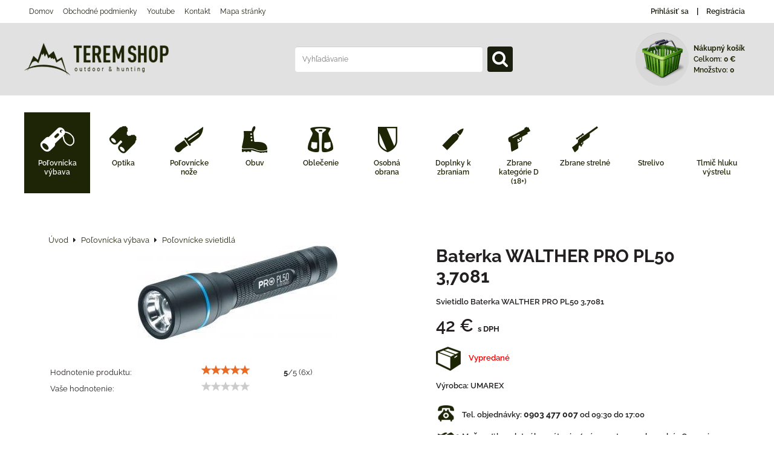

--- FILE ---
content_type: text/html; charset=UTF-8
request_url: https://www.teremeshop.sk/p/3071/baterka-walther-pro-pl50-37081
body_size: 20020
content:
<!DOCTYPE html>
<html lang="sk" class="no-js" data-lssid="d5993e7d5da5">
    <head>
        <meta charset="utf-8">
                <title>Baterka WALTHER PRO PL50   3,7081 Poľovníctvo TEREM</title>
                    <meta name="description" content="Baterka WALTHER PRO PL50   3,7081">
                <meta http-equiv="X-UA-Compatible" content="IE=edge,chrome=1">
	<meta name="MobileOptimized" content="width">
        <meta name="viewport" content="width=device-width,minimum-scale=1.0">
		 
<script data-privacy-group="script">
var FloxSettings = {
'cartItems': {},'cartProducts': {},'cartType': "slider",'loginType': "slider",'regformType': "slider",'langVer': "" 
}; 
 
</script>
<script data-privacy-group="script">
FloxSettings.img_size = { 'min': "50x50",'small': "120x120",'medium': "440x440",'large': "800x800",'max': "1600x1600",'product_antn': "440x440",'product_detail': "800x800" };
</script>
    <template id="privacy_iframe_info">
    <div class="floxIframeBlockedInfo" data-func-text="Funkčné" data-analytic-text="Analytické" data-ad-text="Marketingové" data-nosnippet="1">
    <div class="floxIframeBlockedInfo__common">
        <div class="likeH3">Externý obsah je blokovaný Voľbami súkromia</div>
        <p>Prajete si načítať externý obsah?</p>
    </div>
    <div class="floxIframeBlockedInfo__youtube">
        <div class="likeH3">Videá Youtube sú blokované Voľbami súkromia</div>
        <p>Prajete si načítať Youtube video?</p>
    </div>
    <div class="floxIframeBlockedInfo__buttons">
        <button class="button floxIframeBlockedInfo__once">Povoliť tentokrát</button>
        <button class="button floxIframeBlockedInfo__always" >Povoliť a zapamätať - súhlas s druhom cookie: </button>
    </div>
    <a class="floxIframeBlockedLink__common" href=""><i class="fa fa-external-link"></i> Otvoriť obsah v novom okne</a>
    <a class="floxIframeBlockedLink__youtube" href=""><i class="fa fa-external-link"></i> Otvoriť video v novom okne</a>
</div>
</template>
<script type="text/javascript" data-privacy-group="script">
FloxSettings.options={},FloxSettings.options.MANDATORY=1,FloxSettings.options.FUNC=2,FloxSettings.options.ANALYTIC=4,FloxSettings.options.AD=8;
FloxSettings.options.fullConsent=7;FloxSettings.options.maxConsent=15;FloxSettings.options.consent=0,localStorage.getItem("floxConsent")&&(FloxSettings.options.consent=parseInt(localStorage.getItem("floxConsent")));FloxSettings.options.sync=1;FloxSettings.google_consent2_options={},FloxSettings.google_consent2_options.AD_DATA=1,FloxSettings.google_consent2_options.AD_PERSON=2;FloxSettings.google_consent2_options.consent=-1,localStorage.getItem("floxGoogleConsent2")&&(FloxSettings.google_consent2_options.consent=parseInt(localStorage.getItem("floxGoogleConsent2")));const privacyIsYoutubeUrl=function(e){return e.includes("youtube.com/embed")||e.includes("youtube-nocookie.com/embed")},privacyIsGMapsUrl=function(e){return e.includes("google.com/maps/embed")||/maps\.google\.[a-z]{2,3}\/maps/i.test(e)},privacyGetPrivacyGroup=function(e){var t="";if(e.getAttribute("data-privacy-group")?t=e.getAttribute("data-privacy-group"):e.closest("*[data-privacy-group]")&&(t=e.closest("*[data-privacy-group]").getAttribute("data-privacy-group")),"IFRAME"===e.tagName){let r=e.src||"";privacyIsYoutubeUrl(r)&&(e.setAttribute("data-privacy-group","func"),t="func"),privacyIsGMapsUrl(r)&&(e.setAttribute("data-privacy-group","func"),t="func")}return"regular"===t&&(t="script"),t},privacyBlockScriptNode=function(e){e.type="javascript/blocked";let t=function(r){"javascript/blocked"===e.getAttribute("type")&&r.preventDefault(),e.removeEventListener("beforescriptexecute",t)};e.addEventListener("beforescriptexecute",t)},privacyHandleScriptTag=function(e){let t=privacyGetPrivacyGroup(e);if(t){if("script"===t)return;"mandatory"===t||"func"===t&&FloxSettings.options.consent&FloxSettings.options.FUNC||"analytic"===t&&FloxSettings.options.consent&FloxSettings.options.ANALYTIC||"ad"===t&&FloxSettings.options.consent&FloxSettings.options.AD||privacyBlockScriptNode(e)}else FloxSettings.options.allow_unclassified||privacyBlockScriptNode(e)},privacyShowPlaceholder=function(e){let t=privacyGetPrivacyGroup(e);var r=document.querySelector("#privacy_iframe_info").content.cloneNode(!0),i=r.querySelector(".floxIframeBlockedInfo__always");i.textContent=i.textContent+r.firstElementChild.getAttribute("data-"+t+"-text"),r.firstElementChild.setAttribute("data-"+t,"1"),r.firstElementChild.removeAttribute("data-func-text"),r.firstElementChild.removeAttribute("data-analytic-text"),r.firstElementChild.removeAttribute("data-ad-text");let o=e.parentNode.classList.contains("blockYoutube");if(e.style.height){let a=e.style.height,c=e.style.width;e.setAttribute("data-privacy-style-height",a),r.firstElementChild.style.setProperty("--iframe-h",a),r.firstElementChild.style.setProperty("--iframe-w",c),e.style.height="0"}else if(e.getAttribute("height")){let n=e.getAttribute("height").replace("px",""),l=e.getAttribute("width").replace("px","");e.setAttribute("data-privacy-height",n),n.includes("%")?r.firstElementChild.style.setProperty("--iframe-h",n):r.firstElementChild.style.setProperty("--iframe-h",n+"px"),l.includes("%")?r.firstElementChild.style.setProperty("--iframe-w",l):r.firstElementChild.style.setProperty("--iframe-w",l+"px"),e.setAttribute("height",0)}else if(o&&e.parentNode.style.maxHeight){let s=e.parentNode.style.maxHeight,p=e.parentNode.style.maxWidth;r.firstElementChild.style.setProperty("--iframe-h",s),r.firstElementChild.style.setProperty("--iframe-w",p)}let u=e.getAttribute("data-privacy-src")||"";privacyIsYoutubeUrl(u)?(r.querySelector(".floxIframeBlockedInfo__common").remove(),r.querySelector(".floxIframeBlockedLink__common").remove(),r.querySelector(".floxIframeBlockedLink__youtube").setAttribute("href",u.replace("/embed/","/watch?v="))):u?(r.querySelector(".floxIframeBlockedInfo__youtube").remove(),r.querySelector(".floxIframeBlockedLink__youtube").remove(),r.querySelector(".floxIframeBlockedLink__common").setAttribute("href",u)):(r.querySelector(".floxIframeBlockedInfo__once").remove(),r.querySelector(".floxIframeBlockedInfo__youtube").remove(),r.querySelector(".floxIframeBlockedLink__youtube").remove(),r.querySelector(".floxIframeBlockedLink__common").remove(),r.querySelector(".floxIframeBlockedInfo__always").classList.add("floxIframeBlockedInfo__always--reload")),e.parentNode.insertBefore(r,e.nextSibling),o&&e.parentNode.classList.add("blockYoutube--blocked")},privacyHidePlaceholderIframe=function(e){var t=e.nextElementSibling;if(t&&t.classList.contains("floxIframeBlockedInfo")){let r=e.parentNode.classList.contains("blockYoutube");r&&e.parentNode.classList.remove("blockYoutube--blocked"),e.getAttribute("data-privacy-style-height")?e.style.height=e.getAttribute("data-privacy-style-height"):e.getAttribute("data-privacy-height")?e.setAttribute("height",e.getAttribute("data-privacy-height")):e.classList.contains("invisible")&&e.classList.remove("invisible"),t.remove()}},privacyBlockIframeNode=function(e){var t=e.src||"";""===t&&e.getAttribute("data-src")&&(t=e.getAttribute("data-src")),e.setAttribute("data-privacy-src",t),e.removeAttribute("src"),!e.classList.contains("floxNoPrivacyPlaceholder")&&(!e.style.width||parseInt(e.style.width)>200)&&(!e.getAttribute("width")||parseInt(e.getAttribute("width"))>200)&&(!e.style.height||parseInt(e.style.height)>200)&&(!e.getAttribute("height")||parseInt(e.getAttribute("height"))>200)&&(!e.style.display||"none"!==e.style.display)&&(!e.style.visibility||"hidden"!==e.style.visibility)&&privacyShowPlaceholder(e)},privacyHandleIframeTag=function(e){let t=privacyGetPrivacyGroup(e);if(t){if("script"===t||"mandatory"===t)return;if("func"===t&&FloxSettings.options.consent&FloxSettings.options.FUNC)return;if("analytic"===t&&FloxSettings.options.consent&FloxSettings.options.ANALYTIC||"ad"===t&&FloxSettings.options.consent&FloxSettings.options.AD)return;privacyBlockIframeNode(e)}else{if(FloxSettings.options.allow_unclassified)return;privacyBlockIframeNode(e)}},privacyHandleYoutubeGalleryItem=function(e){if(!(FloxSettings.options.consent&FloxSettings.options.FUNC)){var t=e.closest(".gallery").getAttribute("data-preview-height"),r=e.getElementsByTagName("img")[0],i=r.getAttribute("src").replace(t+"/"+t,"800/800");r.classList.contains("flox-lazy-load")&&(i=r.getAttribute("data-src").replace(t+"/"+t,"800/800")),e.setAttribute("data-href",e.getAttribute("href")),e.setAttribute("href",i),e.classList.replace("ytb","ytbNoConsent")}},privacyBlockPrivacyElementNode=function(e){e.classList.contains("floxPrivacyPlaceholder")?(privacyShowPlaceholder(e),e.classList.add("invisible")):e.style.display="none"},privacyHandlePrivacyElementNodes=function(e){let t=privacyGetPrivacyGroup(e);if(t){if("script"===t||"mandatory"===t)return;if("func"===t&&FloxSettings.options.consent&FloxSettings.options.FUNC)return;if("analytic"===t&&FloxSettings.options.consent&FloxSettings.options.ANALYTIC||"ad"===t&&FloxSettings.options.consent&FloxSettings.options.AD)return;privacyBlockPrivacyElementNode(e)}else{if(FloxSettings.options.allow_unclassified)return;privacyBlockPrivacyElementNode(e)}};function privacyLoadScriptAgain(e){var t=document.getElementsByTagName("head")[0],r=document.createElement("script");r.src=e.getAttribute("src"),t.appendChild(r),e.parentElement.removeChild(e)}function privacyExecuteScriptAgain(e){var t=document.getElementsByTagName("head")[0],r=document.createElement("script");r.textContent=e.textContent,t.appendChild(r),e.parentElement.removeChild(e)}function privacyEnableScripts(){document.querySelectorAll('script[type="javascript/blocked"]').forEach(e=>{let t=privacyGetPrivacyGroup(e);(FloxSettings.options.consent&FloxSettings.options.ANALYTIC&&t.includes("analytic")||FloxSettings.options.consent&FloxSettings.options.AD&&t.includes("ad")||FloxSettings.options.consent&FloxSettings.options.FUNC&&t.includes("func"))&&(e.getAttribute("src")?privacyLoadScriptAgain(e):privacyExecuteScriptAgain(e))})}function privacyEnableIframes(){document.querySelectorAll("iframe[data-privacy-src]").forEach(e=>{let t=privacyGetPrivacyGroup(e);if(!(FloxSettings.options.consent&FloxSettings.options.ANALYTIC&&t.includes("analytic")||FloxSettings.options.consent&FloxSettings.options.AD&&t.includes("ad")||FloxSettings.options.consent&FloxSettings.options.FUNC&&t.includes("func")))return;privacyHidePlaceholderIframe(e);let r=e.getAttribute("data-privacy-src");e.setAttribute("src",r),e.removeAttribute("data-privacy-src")})}function privacyEnableYoutubeGalleryItems(){FloxSettings.options.consent&FloxSettings.options.FUNC&&(document.querySelectorAll(".ytbNoConsent").forEach(e=>{e.setAttribute("href",e.getAttribute("data-href")),e.classList.replace("ytbNoConsent","ytb")}),"function"==typeof initGalleryPlugin&&initGalleryPlugin())}function privacyEnableBlockedContent(e,t){document.querySelectorAll(".floxCaptchaCont").length&&(e&FloxSettings.options.FUNC)!=(t&FloxSettings.options.FUNC)?window.location.reload():(privacyEnableScripts(),privacyEnableIframes(),privacyEnableYoutubeGalleryItems(),"function"==typeof FloxSettings.privacyEnableScriptsCustom&&FloxSettings.privacyEnableScriptsCustom())}
function privacyUpdateConsent(){ FloxSettings.ga4&&"function"==typeof gtag&&gtag("consent","update",{ad_storage:FloxSettings.options.consent&FloxSettings.options.AD?"granted":"denied",analytics_storage:FloxSettings.options.consent&FloxSettings.options.ANALYTIC?"granted":"denied",functionality_storage:FloxSettings.options.consent&FloxSettings.options.FUNC?"granted":"denied",personalization_storage:FloxSettings.options.consent&FloxSettings.options.FUNC?"granted":"denied",security_storage:FloxSettings.options.consent&FloxSettings.options.FUNC?"granted":"denied",ad_user_data:FloxSettings.google_consent2_options.consent>-1&&FloxSettings.google_consent2_options.consent&FloxSettings.google_consent2_options.AD_DATA?"granted":"denied",ad_personalization:FloxSettings.google_consent2_options.consent>-1&&FloxSettings.google_consent2_options.consent&FloxSettings.google_consent2_options.AD_PERSON?"granted":"denied"});FloxSettings.gtm&&(gtag("consent","update",{ad_storage:FloxSettings.options.consent&FloxSettings.options.AD?"granted":"denied",analytics_storage:FloxSettings.options.consent&FloxSettings.options.ANALYTIC?"granted":"denied",functionality_storage:FloxSettings.options.consent&FloxSettings.options.FUNC?"granted":"denied",personalization_storage:FloxSettings.options.consent&FloxSettings.options.FUNC?"granted":"denied",security_storage:FloxSettings.options.consent&FloxSettings.options.FUNC?"granted":"denied",ad_user_data:FloxSettings.google_consent2_options.consent>-1&&FloxSettings.google_consent2_options.consent&FloxSettings.google_consent2_options.AD_DATA?"granted":"denied",ad_personalization:FloxSettings.google_consent2_options.consent>-1&&FloxSettings.google_consent2_options.consent&FloxSettings.google_consent2_options.AD_PERSON?"granted":"denied"}),dataLayer.push({cookie_consent:{marketing:FloxSettings.options.consent&FloxSettings.options.AD?"granted":"denied",analytics:FloxSettings.options.consent&FloxSettings.options.ANALYTIC?"granted":"denied"},event:"cookie_consent"}));if(FloxSettings.sklik&&FloxSettings.sklik.active){var e={rtgId:FloxSettings.sklik.seznam_retargeting_id,consent:FloxSettings.options.consent&&FloxSettings.options.consent&FloxSettings.options.ANALYTIC?1:0};"category"===FloxSettings.sklik.pageType?(e.category=FloxSettings.sklik.category,e.pageType=FloxSettings.sklik.pageType):"offerdetail"===FloxSettings.sklik.pagetype&&(e.itemId=FloxSettings.sklik.itemId,e.pageType=FloxSettings.sklik.pageType),window.rc&&window.rc.retargetingHit&&window.rc.retargetingHit(e)}"function"==typeof loadCartFromLS&&"function"==typeof saveCartToLS&&(loadCartFromLS(),saveCartToLS());}
const observer=new MutationObserver(e=>{e.forEach(({addedNodes:e})=>{e.forEach(e=>{if(FloxSettings.options.consent!==FloxSettings.options.maxConsent){if(1===e.nodeType&&"SCRIPT"===e.tagName)return privacyHandleScriptTag(e);if(1===e.nodeType&&"IFRAME"===e.tagName)return privacyHandleIframeTag(e);if(1===e.nodeType&&"A"===e.tagName&&e.classList.contains("ytb"))return privacyHandleYoutubeGalleryItem(e);if(1===e.nodeType&&"SCRIPT"!==e.tagName&&"IFRAME"!==e.tagName&&e.classList.contains("floxPrivacyElement"))return privacyHandlePrivacyElementNodes(e)}1===e.nodeType&&(e.classList.contains("mainPrivacyModal")||e.classList.contains("mainPrivacyBar"))&&(FloxSettings.options.consent>0&&!FloxSettings.options.forceShow&&-1!==FloxSettings.google_consent2_options.consent?e.style.display="none":FloxSettings.options.consent>0&&-1===FloxSettings.google_consent2_options.consent?e.classList.add("hideBWConsentOptions"):-1!==FloxSettings.google_consent2_options.consent&&e.classList.add("hideGC2ConsentOptions"))})})});observer.observe(document.documentElement,{childList:!0,subtree:!0}),document.addEventListener("DOMContentLoaded",function(){observer.disconnect()});const createElementBackup=document.createElement;document.createElement=function(...e){if("script"!==e[0].toLowerCase())return createElementBackup.bind(document)(...e);let n=createElementBackup.bind(document)(...e);return n.setAttribute("data-privacy-group","script"),n};
</script>

<meta name="referrer" content="no-referrer-when-downgrade">


<link rel="canonical" href="https://www.teremeshop.sk/p/3071/baterka-walther-pro-pl50-37081">
    

<meta property="og:title" content="Baterka WALTHER PRO PL50   3,7081 Poľovníctvo TEREM">

<meta property="og:url" content="https://www.teremeshop.sk/p/3071/baterka-walther-pro-pl50-37081">
<meta property="og:description" content="Baterka WALTHER PRO PL50   3,7081">

<meta name="twitter:card" content="summary_large_image">
<meta name="twitter:title" content="Baterka WALTHER PRO PL50   3,7081 Poľovníctvo TEREM">
<meta name="twitter:description" content="Baterka WALTHER PRO PL50   3,7081">

    <meta property="og:locale" content="sk_SK">

        <meta property="og:type" content="product">
    <meta property="og:image" content="https://www.teremeshop.sk/resize/e/1200/630/files/00/2/walther/baterka-walther-pro-pl50.jpg">  
    <meta name="twitter:image" content="https://www.teremeshop.sk/resize/e/1200/630/files/00/2/walther/baterka-walther-pro-pl50.jpg">
    <link href="https://www.teremeshop.sk/resize/e/440/440/files/00/2/walther/baterka-walther-pro-pl50.jpg" rel="previewimage">
<script data-privacy-group="script" type="application/ld+json">
{
    "@context": "https://schema.org",
    "@type": "WebPage",
    "name": "Baterka WALTHER PRO PL50   3,7081 Poľovníctvo TEREM",
    "description": "Baterka WALTHER PRO PL50   3,7081",
    "image": "https://www.teremeshop.sk/resize/e/440/440/files/00/2/walther/baterka-walther-pro-pl50.jpg"}
</script>
<link rel="alternate" type="application/rss+xml" title="RSS feed pre www.teremeshop.sk" href="/e/rss/news">

<link rel="dns-prefetch" href="https://www.biznisweb.sk">
<link rel="preconnect" href="https://www.biznisweb.sk/" crossorigin>
<link rel="preload" href="/erp-templates/skins/flat/universal/fonts/fontawesome-webfont.woff2" as="font" type="font/woff2" crossorigin>
<link href="/erp-templates/260119150450/universal.css" rel="stylesheet" type="text/css" media="all">  




  
<script data-privacy-group="regular">
    window.dataLayer = window.dataLayer || [];
    function gtag(){ dataLayer.push(arguments); }
    if(FloxSettings.options) {
        if(FloxSettings.options.consent) {
          gtag('consent', 'default', {
              'ad_storage': (FloxSettings.options.consent & FloxSettings.options.AD)?'granted':'denied',
              'analytics_storage': (FloxSettings.options.consent & FloxSettings.options.ANALYTIC)?'granted':'denied',
              'functionality_storage': (FloxSettings.options.consent & FloxSettings.options.FUNC)?'granted':'denied',
              'personalization_storage': (FloxSettings.options.consent & FloxSettings.options.FUNC)?'granted':'denied',
              'security_storage': (FloxSettings.options.consent & FloxSettings.options.FUNC)?'granted':'denied',
              'ad_user_data': ((FloxSettings.google_consent2_options.consent > -1) && FloxSettings.google_consent2_options.consent & FloxSettings.google_consent2_options.AD_DATA)?'granted':'denied',
              'ad_personalization': ((FloxSettings.google_consent2_options.consent > -1) && FloxSettings.google_consent2_options.consent & FloxSettings.google_consent2_options.AD_PERSON)?'granted':'denied'              
          });
          dataLayer.push({ 'cookie_consent': {
            'marketing': (FloxSettings.options.consent & FloxSettings.options.AD)?'granted':'denied',
            'analytics': (FloxSettings.options.consent & FloxSettings.options.ANALYTIC)?'granted':'denied'
          } });
        } else {
          gtag('consent', 'default', {
              'ad_storage': 'denied',
              'analytics_storage': 'denied',
              'functionality_storage': 'denied',
              'personalization_storage': 'denied',
              'security_storage': 'denied',
              'ad_user_data': 'denied',
              'ad_personalization': 'denied'
          });      
          dataLayer.push({ 'cookie_consent': {
            'marketing': 'denied',
            'analytics': 'denied'
            } 
          });    
        }    
    }
    
    dataLayer.push({
        'pageType' : 'product',
        'value': '34.15',
        'currency': 'EUR',
        'contentIds': ["3071"]
            });
 
    FloxSettings.currency = 'EUR';
    FloxSettings.gtm = { 'init': true, 'container_id': 'GTM-TTBXS62X', 'page_type': 'product' };
    </script>

    <!-- Google Tag Manager HEAD -->
<script data-privacy-group="regular">(function(w,d,s,l,i){w[l]=w[l]||[];w[l].push({'gtm.start':
new Date().getTime(),event:'gtm.js'});var f=d.getElementsByTagName(s)[0],
j=d.createElement(s),dl=l!='dataLayer'?'&l='+l:'';j.async=true;j.src=
'//www.googletagmanager.com/gtm.js?id='+i+dl;f.parentNode.insertBefore(j,f);
})(window,document,'script','dataLayer','GTM-TTBXS62X');</script>
 
<script data-privacy-group="mandatory">
    FloxSettings.trackerData = {
                    'cartIds': []
            };
    </script>    <!-- Global site tag (gtag.js) - Google Analytics -->
    <script async src="https://www.googletagmanager.com/gtag/js?id=G-KV64WX7ZPY" data-privacy-group="regular"></script>    
    <script data-privacy-group="regular">
        window.dataLayer = window.dataLayer || [];
        function gtag(){ dataLayer.push(arguments); }
        if(FloxSettings.options) {
          if(FloxSettings.options.consent) {
            gtag('consent', 'default', {
              'ad_storage': (FloxSettings.options.consent & FloxSettings.options.AD)?'granted':'denied',
              'analytics_storage': (FloxSettings.options.consent & FloxSettings.options.ANALYTIC)?'granted':'denied',
              'functionality_storage': (FloxSettings.options.consent & FloxSettings.options.FUNC)?'granted':'denied',
              'personalization_storage': (FloxSettings.options.consent & FloxSettings.options.FUNC)?'granted':'denied',
              'security_storage': (FloxSettings.options.consent & FloxSettings.options.FUNC)?'granted':'denied',
              'ad_user_data': ((FloxSettings.google_consent2_options.consent > -1) && FloxSettings.google_consent2_options.consent & FloxSettings.google_consent2_options.AD_DATA)?'granted':'denied',
              'ad_personalization': ((FloxSettings.google_consent2_options.consent > -1) && FloxSettings.google_consent2_options.consent & FloxSettings.google_consent2_options.AD_PERSON)?'granted':'denied',
              'wait_for_update': 500
            });  
          } else {
            gtag('consent', 'default', {
              'ad_storage': 'denied',
              'analytics_storage': 'denied',
              'functionality_storage': 'denied',
              'personalization_storage': 'denied',
              'security_storage': 'denied',
              'ad_user_data': 'denied',
              'ad_personalization': 'denied',
              'wait_for_update': 500
            });  
          }
        }
        gtag('js', new Date());
     
        gtag('set', { 'currency': 'EUR' }); 
      
    

    FloxSettings.ga4 = 1;
    FloxSettings.gtagID = 'G-KV64WX7ZPY';
    gtag('config', 'G-KV64WX7ZPY',{  'groups': 'ga4' });   

  
    </script>   
 
    <link rel="shortcut icon" href="/files/00/2016/hatsan/5/1/0/1/1/0/polovnictvoterem-e-shop.png">
    <link rel="icon" href="/files/00/2016/hatsan/5/1/0/1/1/0/polovnictvoterem-e-shop.png?refresh" type="image/x-icon">

        <style type="text/css">
    

@font-face {
  font-family: 'Raleway';
  font-style: normal;
  font-display: swap;
  font-weight: 400;
  src: local(''),
       url('https://www.biznisweb.sk/templates/bw-fonts/raleway-v28-latin-ext_latin-regular.woff2') format('woff2'),
       url('https://www.biznisweb.sk/templates/bw-fonts/raleway-v28-latin-ext_latin-regular.woff') format('woff');
}


@font-face {
  font-family: 'Raleway';
  font-style: normal;
  font-display: swap;
  font-weight: 700;
  src: local(''),
       url('https://www.biznisweb.sk/templates/bw-fonts/raleway-v28-latin-ext_latin-700.woff2') format('woff2'),
       url('https://www.biznisweb.sk/templates/bw-fonts/raleway-v28-latin-ext_latin-700.woff') format('woff');
}
</style>

        <style>
        @font-face {
          font-display: swap;
          font-family: 'Raleway';
          font-style: normal;
          font-weight: 600;
          src: url('/templates/fonts/raleway-v28-latin-600.woff2') format('woff2');
        }
        @font-face {
          font-display: swap;
          font-family: 'Raleway';
          font-style: normal;
          font-weight: 900;
          src: url('/templates/fonts/raleway-v28-latin-900.woff2') format('woff2');
        }        
        </style>
        <link rel="stylesheet" href="/templates/flat/style.css">
</head>
<body class="">
    <noscript class="noprint">
        <div id="noscript">
            Javascript není prohlížečem podporován nebo je vypnutý. Pro zobrazení stránky tak, jak byla zamýšlena, použijte prohlížeč s podporou JavaScript.
            <br>Pomoc: <a href="http://www.enable-javascript.com/" target="_blank">Enable-Javascript.com</a>.
        </div>
    </noscript>
        
    <div class="oCont remodal-bg">
                <header class="logo_bar_top noprint">
            <div class="headertop">
	<div class="iCont flx fcent">
		<nav class="topleft topnav">
			     
                            
        
            <ul class="customMenu">
                    <li class="cMenuItem">
                <a class="cMenuLink" href="/"
                   >
                                            
                        Domov
                                        </a>
                            </li>
                    <li class="cMenuItem">
                <a class="cMenuLink" href="/vop-a-reklamacie"
                   >
                                            
                        Obchodné podmienky
                                        </a>
                            </li>
                    <li class="cMenuItem">
                <a class="cMenuLink" href="/yotube"
                   >
                                            
                        Youtube
                                        </a>
                            </li>
                    <li class="cMenuItem">
                <a class="cMenuLink" href="/kontakt"
                   >
                                            
                        Kontakt
                                        </a>
                            </li>
                    <li class="cMenuItem">
                <a class="cMenuLink" href="/mapa-stranky"
                   >
                                            
                        Mapa stránky
                                        </a>
                            </li>
                </ul>
       

		</nav>
		<div class="topright">
			<ul>
            <li><a class="sliderLoginActivator" href="/e/login"><i class="fa fa-user"></i> Prihlásiť sa</a></li> 
                <li><a class="sliderRegisterActivator" href="/e/account/register"><i class="fa fa-user-plus"></i> Registrácia</a></li>
    </ul>

		</div>
	</div>
</div>
<div class="mainheader">
	<div class="iCont flx fcent">
		<div class="logo">
			<a id="imglogo" href="/"><img src="/files/design/logo.png" alt="Logo"></a>
		</div>
		<div class="topsearch">
			    <form action="/e/search" method="get" class="siteSearchForm">
        <div class="siteSearchCont">
            <label> 
                <span>Vyhľadávanie</span>
                <input data-pages="Stránky" data-products="Produkty" data-categories="Kategórie" data-news="Novinky" data-brands="Výrobca"
                       class="siteSearchInput" id="small-search" 
                       placeholder="Vyhľadávanie" name="word" type="text" value=""></label>
                <button type="submit"><span class="invisible">Hľadať</span><i class="fa fa-search"></i></button>
        </div>
            </form>

		</div>
		<div class="topcart">
				<a class=" sliderCartActivator smallcart" href="/e/cart/index">
		<img src="/templates/flat/img/cart.png" alt="Nákupný košík">
		<div class="smallcarttext">
			<span class="scht"><strong>Nákupný košík</strong> </span>
			<span class="sctotal"><span class="scht">Celkom: </span><span class="smallCartPrice">0 €</span></span>
			<span class="scquantity scht">Množstvo: <span class="smallCartItems">0</span></span>
		</div>
	</a>

		</div>
	</div>
</div>
<nav class="mainnav">
	<div class="iCont">
		<a href="#mainmenu" class="menuactivator"><i class="fa fa-bars"></i> Menu</a>
		<div id="mainmenu">
			     
                            
                
            <ul class="menu-group iconmenu">
                    <li class="menuItem ancestor submenuActive child3p">
                <a class="menuLink select needsclick" href="/c/polovnicka-vybava"
                   >
                                            
                        Poľovnícka výbava
                        <i class="menuChevron fa fa-chevron-right"></i>                </a>
                                                            <ul class="submenu groupSubmenu3">
        <li class="menuItem groupMenu">
                <a class="menuLink" href="/c/polovnicka-vybava/doplnky-polovnicke-doplnky-darceky">
            Doplnky
                    </a>
            </li>
        <li class="menuItem groupMenu">
                <a class="menuLink" href="/c/polovnicka-vybava/ohrievace">
            Ohrievače
                    </a>
            </li>
        <li class="menuItem groupMenu">
                <a class="menuLink" href="/c/polovnicka-vybava/odpudzovace-zveri">
            Odpudzovače zveri
                    </a>
            </li>
        <li class="menuItem groupMenu">
                <a class="menuLink needsclick" href="/c/polovnicka-vybava/kozene-doplnky">
            Kožené doplnky
            <i class="menuChevron fa fa-chevron-right"></i>        </a>
                    <ul class="submenu">
                            <li class="menuItem groupMenu2">
                    <a class="menuLink" href="/c/polovnicka-vybava/kozene-doplnky/kozene-penazenky-a-dokladovky">Kožené penaženky a dokladovky</a>
                </li>
                            <li class="menuItem groupMenu2">
                    <a class="menuLink" href="/c/polovnicka-vybava/kozene-doplnky/kozene-remene-na-zbrane">Kožené remene na zbrane</a>
                </li>
                            <li class="menuItem groupMenu2 lastGSItem">
                    <a class="menuLink" href="/c/polovnicka-vybava/kozene-doplnky/kozene-brasne">Kožené brašne</a>
                </li>
                                    </ul>
            </li>
        <li class="menuItem groupMenu">
                <a class="menuLink" href="/c/polovnicka-vybava/darcekove-poukazky">
            Darčekové poukážky
                    </a>
            </li>
        <li class="menuItem groupMenu">
                <a class="menuLink" href="/c/polovnicka-vybava/posedovy-vak">
            Posedové vaky
                    </a>
            </li>
        <li class="menuItem groupMenu">
                <a class="menuLink" href="/c/polovnicka-vybava/strelecke-palice">
            Strelecké palice
                    </a>
            </li>
        <li class="menuItem groupMenu">
                <a class="menuLink" href="/c/polovnicka-vybava/termosky">
            Termosky
                    </a>
            </li>
        <li class="menuItem groupMenu">
                <a class="menuLink" href="/c/polovnicka-vybava/likerky">
            Likérky
                    </a>
            </li>
        <li class="menuItem groupMenu">
                <a class="menuLink" href="/c/polovnicka-vybava/uprava-trofeji">
            Úprava trofejí
                    </a>
            </li>
        <li class="menuItem groupMenu">
                <a class="menuLink needsclick submenuActive" href="/c/polovnicka-vybava/polovnicke-svietidla-baterky">
            Poľovnícke svietidlá
            <i class="menuChevron fa fa-chevron-right"></i>        </a>
                    <ul class="submenu">
                            <li class="menuItem groupMenu2">
                    <a class="menuLink" href="/c/polovnicka-vybava/polovnicke-svietidla-baterky/nitecore">Nitecore</a>
                </li>
                            <li class="menuItem groupMenu2">
                    <a class="menuLink" href="/c/polovnicka-vybava/polovnicke-svietidla-baterky/walther">Walther </a>
                </li>
                            <li class="menuItem groupMenu2 lastGSItem">
                    <a class="menuLink" href="/c/polovnicka-vybava/polovnicke-svietidla-baterky/mag-lite">Mag-Lite</a>
                </li>
                                    </ul>
            </li>
        <li class="menuItem groupMenu">
                <a class="menuLink needsclick" href="/c/polovnicka-vybava/polovnicke-hodinky">
            Poľovnícke hodinky
            <i class="menuChevron fa fa-chevron-right"></i>        </a>
                    <ul class="submenu">
                            <li class="menuItem groupMenu2">
                    <a class="menuLink" href="/c/polovnicka-vybava/polovnicke-hodinky/victorinox">Victorinox</a>
                </li>
                            <li class="menuItem groupMenu2 lastGSItem">
                    <a class="menuLink" href="/c/polovnicka-vybava/polovnicke-hodinky/greiner">Greiner</a>
                </li>
                                    </ul>
            </li>
        <li class="menuItem groupMenu">
                <a class="menuLink needsclick" href="/c/polovnicka-vybava/polovnicke-ruksaky-batohy">
            Poľovnícke batohy
            <i class="menuChevron fa fa-chevron-right"></i>        </a>
                    <ul class="submenu">
                            <li class="menuItem groupMenu2 lastGSItem">
                    <a class="menuLink" href="/c/polovnicka-vybava/polovnicke-ruksaky-batohy/vyrobene-na-slovensku">Vyrobené na Slovensku</a>
                </li>
                                    </ul>
            </li>
        <li class="menuItem groupMenu">
                    <a class="imageMenuLink" href="/c/polovnicka-vybava/polovnicke-odznaky">
                <img class="groupImage" 
                     src="/resize/e/100/100/files/-mama/bw-arms/m/odznak-farebny-kacka.jpg" alt="TOP 10 najpredávanejšie Poľovnícke odznaky | Poľovníctvo TEREM">
            </a>
                <a class="menuLink" href="/c/polovnicka-vybava/polovnicke-odznaky">
            Poľovnícke odznaky
                    </a>
            </li>
        <li class="menuItem groupMenu">
                <a class="menuLink" href="/c/polovnicka-vybava/polovnicke-sperky-a-ozdoby">
            Poľovnícke šperky a ozdoby
                    </a>
            </li>
        <li class="menuItem groupMenu">
                <a class="menuLink" href="/c/polovnicka-vybava/balaban">
            Balabán
                    </a>
            </li>
        <li class="menuItem groupMenu">
                <a class="menuLink" href="/c/polovnicka-vybava/knihy-polovnicke">
            Knihy
                    </a>
            </li>
        <li class="menuItem groupMenu">
                <a class="menuLink" href="/c/polovnicka-vybava/vabnicky1">
            Vábničky
                    </a>
            </li>
        <li class="menuItem groupMenu">
                <a class="menuLink" href="/c/polovnicka-vybava/dekoracne-predmety">
            Dekoračné predmety
                    </a>
            </li>
        <li class="menuItem groupMenu">
                <a class="menuLink" href="/c/polovnicka-vybava/polovnicke-filmy-na-dvd">
            Poľovnícke filmy na DVD
                    </a>
            </li>
        <li class="menuItem groupMenu">
                <a class="menuLink" href="/c/polovnicka-vybava/stolicky-lehatka-polovnicke">
            Stoličky / Lehátka
                    </a>
            </li>
        <li class="menuItem groupMenu">
                <a class="menuLink" href="/c/polovnicka-vybava/polovnicke-sklo-keramika-porcelan">
            Poľovnícke sklo a keramika
                    </a>
            </li>
        <li class="menuItem groupMenu">
                <a class="menuLink" href="/c/polovnicka-vybava/pasce-na-zver">
            Pasce na zver
                    </a>
            </li>
        <li class="menuItem groupMenu">
                <a class="menuLink" href="/c/polovnicka-vybava/polovnicky-medailon">
            Poľovnícky medailón
                    </a>
            </li>
        <li class="menuItem groupMenu">
                    <a class="imageMenuLink" href="/c/polovnicka-vybava/jack-pyke">
                <img class="groupImage" 
                     src="/resize/e/100/100/files/02/logo-jackpyke.png" alt="">
            </a>
                <a class="menuLink" href="/c/polovnicka-vybava/jack-pyke">
            JACK PYKE
                    </a>
            </li>
    </ul>   
                                                </li>
                    <li class="menuItem ancestor child3p">
                <a class="menuLink needsclick" href="/c/polovnicka-optika"
                   >
                                            
                        Optika
                        <i class="menuChevron fa fa-chevron-right"></i>                </a>
                                                            <ul class="submenu groupSubmenu3">
        <li class="menuItem groupMenu">
                <a class="menuLink needsclick" href="/c/polovnicka-optika/dalekohlad">
            Ďalekohľady
            <i class="menuChevron fa fa-chevron-right"></i>        </a>
                    <ul class="submenu">
                            <li class="menuItem groupMenu2">
                    <a class="menuLink" href="/c/polovnicka-optika/dalekohlad/shilba">Shilba</a>
                </li>
                            <li class="menuItem groupMenu2">
                    <a class="menuLink" href="/c/polovnicka-optika/dalekohlad/dalekohlady-bs">Barr & Stroud</a>
                </li>
                            <li class="menuItem groupMenu2">
                    <a class="menuLink" href="/c/polovnicka-optika/dalekohlad/dalekohlady-bauer">Bauer</a>
                </li>
                            <li class="menuItem groupMenu2">
                    <a class="menuLink" href="/c/polovnicka-optika/dalekohlad/bresser">Bresser</a>
                </li>
                            <li class="menuItem groupMenu2">
                    <a class="menuLink" href="/c/polovnicka-optika/dalekohlad/delta-optical">Delta Optical</a>
                </li>
                            <li class="menuItem groupMenu2">
                    <a class="menuLink" href="/c/polovnicka-optika/dalekohlad/fomei">Fomei</a>
                </li>
                            <li class="menuItem groupMenu2 lastGSItem">
                    <a class="menuLink" href="/c/polovnicka-optika/dalekohlad/fujinon">Fujinon</a>
                </li>
                            <li class="menuItem groupMenu2 jsinvisible">
                    <a class="menuLink" href="/c/polovnicka-optika/dalekohlad/galileo">Galileo</a>
                </li>
                            <li class="menuItem groupMenu2 jsinvisible">
                    <a class="menuLink" href="/c/polovnicka-optika/dalekohlad/dalekohlady-hawke">Hawke</a>
                </li>
                            <li class="menuItem groupMenu2 jsinvisible">
                    <a class="menuLink" href="/c/polovnicka-optika/dalekohlad/dalekohlady-helios">Helios</a>
                </li>
                            <li class="menuItem groupMenu2 jsinvisible">
                    <a class="menuLink" href="/c/polovnicka-optika/dalekohlad/konus">Konus</a>
                </li>
                            <li class="menuItem groupMenu2 jsinvisible">
                    <a class="menuLink" href="/c/polovnicka-optika/dalekohlad/dalekohlady-leica">Leica</a>
                </li>
                            <li class="menuItem groupMenu2 jsinvisible">
                    <a class="menuLink" href="/c/polovnicka-optika/dalekohlad/dalekohlady-leupold">Leupold</a>
                </li>
                            <li class="menuItem groupMenu2 jsinvisible">
                    <a class="menuLink" href="/c/polovnicka-optika/dalekohlad/dalekohlady-nikon">Nikon</a>
                </li>
                            <li class="menuItem groupMenu2 jsinvisible">
                    <a class="menuLink" href="/c/polovnicka-optika/dalekohlad/noblex">Noblex</a>
                </li>
                            <li class="menuItem groupMenu2 jsinvisible">
                    <a class="menuLink" href="/c/polovnicka-optika/dalekohlad/norconia">Norconia</a>
                </li>
                            <li class="menuItem groupMenu2 jsinvisible">
                    <a class="menuLink" href="/c/polovnicka-optika/dalekohlad/dalekohlady-steiner">Steiner</a>
                </li>
                            <li class="menuItem groupMenu2 jsinvisible">
                    <a class="menuLink" href="/c/polovnicka-optika/dalekohlad/dalekohlady-swarovski-optik">Swarovski</a>
                </li>
                            <li class="menuItem groupMenu2 jsinvisible">
                    <a class="menuLink" href="/c/polovnicka-optika/dalekohlad/dalekohlady-walther">Walther</a>
                </li>
                            <li class="menuItem groupMenu2 lastGSItem jsinvisible">
                    <a class="menuLink" href="/c/polovnicka-optika/dalekohlad/dalekohlady-zeiss">Zeiss</a>
                </li>
                                        <li class="menuItem lastGSItem cssinvisible">
                    <br><a class="menuLink showGroupSubmenuLinks" href="#"><em>Ďalšie kategórie</em></a>
                </li>            
                        </ul>
            </li>
        <li class="menuItem groupMenu">
                <a class="menuLink needsclick" href="/c/polovnicka-optika/puskohlad">
            Puškohľady
            <i class="menuChevron fa fa-chevron-right"></i>        </a>
                    <ul class="submenu">
                            <li class="menuItem groupMenu2">
                    <a class="menuLink" href="/c/polovnicka-optika/puskohlad/yukon">Yukon</a>
                </li>
                            <li class="menuItem groupMenu2">
                    <a class="menuLink" href="/c/polovnicka-optika/puskohlad/shilba">Shilba</a>
                </li>
                            <li class="menuItem groupMenu2">
                    <a class="menuLink" href="/c/polovnicka-optika/puskohlad/fomei">Fomei</a>
                </li>
                            <li class="menuItem groupMenu2">
                    <a class="menuLink" href="/c/polovnicka-optika/puskohlad/walther">Walther</a>
                </li>
                            <li class="menuItem groupMenu2">
                    <a class="menuLink" href="/c/polovnicka-optika/puskohlad/puskohlady-bauer">Bauer</a>
                </li>
                            <li class="menuItem groupMenu2">
                    <a class="menuLink" href="/c/polovnicka-optika/puskohlad/umarex">Umarex </a>
                </li>
                            <li class="menuItem groupMenu2 lastGSItem">
                    <a class="menuLink" href="/c/polovnicka-optika/puskohlad/puskohlady-hawke">Hawke</a>
                </li>
                            <li class="menuItem groupMenu2 jsinvisible">
                    <a class="menuLink" href="/c/polovnicka-optika/puskohlad/leupold-puskohlad">Leupold</a>
                </li>
                            <li class="menuItem groupMenu2 jsinvisible">
                    <a class="menuLink" href="/c/polovnicka-optika/puskohlad/nikko-stirling">Nikko Stirling</a>
                </li>
                            <li class="menuItem groupMenu2 jsinvisible">
                    <a class="menuLink" href="/c/polovnicka-optika/puskohlad/puskohlady-nikon">Nikon</a>
                </li>
                            <li class="menuItem groupMenu2 jsinvisible">
                    <a class="menuLink" href="/c/polovnicka-optika/puskohlad/noblex">Noblex</a>
                </li>
                            <li class="menuItem groupMenu2 jsinvisible">
                    <a class="menuLink" href="/c/polovnicka-optika/puskohlad/puskohlady-swarovski">Swarovski</a>
                </li>
                            <li class="menuItem groupMenu2 jsinvisible">
                    <a class="menuLink" href="/c/polovnicka-optika/puskohlad/ultimax">Ultimax</a>
                </li>
                            <li class="menuItem groupMenu2 lastGSItem jsinvisible">
                    <a class="menuLink" href="/c/polovnicka-optika/puskohlad/puskohlady-zeiss">Zeiss</a>
                </li>
                                        <li class="menuItem lastGSItem cssinvisible">
                    <br><a class="menuLink showGroupSubmenuLinks" href="#"><em>Ďalšie kategórie</em></a>
                </li>            
                        </ul>
            </li>
        <li class="menuItem groupMenu">
                <a class="menuLink" href="/c/polovnicka-optika/fotopasca">
            Fotopasca
                    </a>
            </li>
        <li class="menuItem groupMenu">
                <a class="menuLink needsclick" href="/c/polovnicka-optika/dialkomery-laserovne-merace">
            Diaľkomer
            <i class="menuChevron fa fa-chevron-right"></i>        </a>
                    <ul class="submenu">
                            <li class="menuItem groupMenu2">
                    <a class="menuLink" href="/c/polovnicka-optika/dialkomery-laserovne-merace/dialkomer-hawke">Dialkomer Hawke</a>
                </li>
                            <li class="menuItem groupMenu2 lastGSItem">
                    <a class="menuLink" href="/c/polovnicka-optika/dialkomery-laserovne-merace/dialkomer-nikon">Dialkomer Nikon</a>
                </li>
                                    </ul>
            </li>
        <li class="menuItem groupMenu">
                <a class="menuLink needsclick" href="/c/polovnicka-optika/kolimator">
            Kolimátor
            <i class="menuChevron fa fa-chevron-right"></i>        </a>
                    <ul class="submenu">
                            <li class="menuItem groupMenu2">
                    <a class="menuLink" href="/c/polovnicka-optika/kolimator/hawke">Hawke</a>
                </li>
                            <li class="menuItem groupMenu2">
                    <a class="menuLink" href="/c/polovnicka-optika/kolimator/delta-optical">Delta Optical</a>
                </li>
                            <li class="menuItem groupMenu2">
                    <a class="menuLink" href="/c/polovnicka-optika/kolimator/shilba">Shilba</a>
                </li>
                            <li class="menuItem groupMenu2">
                    <a class="menuLink" href="/c/polovnicka-optika/kolimator/walther">Walther </a>
                </li>
                            <li class="menuItem groupMenu2">
                    <a class="menuLink" href="/c/polovnicka-optika/kolimator/shield">Shield</a>
                </li>
                            <li class="menuItem groupMenu2 lastGSItem">
                    <a class="menuLink" href="/c/polovnicka-optika/kolimator/umarex">Umarex</a>
                </li>
                                    </ul>
            </li>
        <li class="menuItem groupMenu">
                <a class="menuLink" href="/c/polovnicka-optika/nocne-videnie">
            Nočné videnie
                    </a>
            </li>
        <li class="menuItem groupMenu">
                <a class="menuLink" href="/c/polovnicka-optika/termovizia">
            Termovizia
                    </a>
            </li>
    </ul>   
                                                </li>
                    <li class="menuItem ancestor child3p">
                <a class="menuLink needsclick" href="/c/polovnicke-noze"
                   >
                                            
                        Poľovnícke nože
                        <i class="menuChevron fa fa-chevron-right"></i>                </a>
                                                            <ul class="submenu groupSubmenu3">
        <li class="menuItem groupMenu">
                <a class="menuLink" href="/c/polovnicke-noze/polovnicke-noze">
            Poľovnícke nože 
                    </a>
            </li>
        <li class="menuItem groupMenu">
                <a class="menuLink" href="/c/polovnicke-noze/albainox">
            Albainox
                    </a>
            </li>
        <li class="menuItem groupMenu">
                <a class="menuLink" href="/c/polovnicke-noze/parforce">
            Parforce
                    </a>
            </li>
        <li class="menuItem groupMenu">
                <a class="menuLink" href="/c/polovnicke-noze/wald-forst">
            Wald & Forst
                    </a>
            </li>
        <li class="menuItem groupMenu">
                <a class="menuLink" href="/c/polovnicke-noze/steel">
            Steel 
                    </a>
            </li>
        <li class="menuItem groupMenu">
                <a class="menuLink" href="/c/polovnicke-noze/rui-k25">
            RUI-K25
                    </a>
            </li>
        <li class="menuItem groupMenu">
                <a class="menuLink" href="/c/polovnicke-noze/jack-pyke">
            Jack pyke
                    </a>
            </li>
        <li class="menuItem groupMenu">
                <a class="menuLink" href="/c/polovnicke-noze/trento">
            Trento
                    </a>
            </li>
        <li class="menuItem groupMenu">
                <a class="menuLink needsclick" href="/c/polovnicke-noze/noze-victorinox">
            Nože Victorinox
            <i class="menuChevron fa fa-chevron-right"></i>        </a>
                    <ul class="submenu">
                            <li class="menuItem groupMenu2">
                    <a class="menuLink" href="/c/polovnicke-noze/noze-victorinox/hunter-pro">Hunter Pro</a>
                </li>
                            <li class="menuItem groupMenu2">
                    <a class="menuLink" href="/c/polovnicke-noze/noze-victorinox/vreckove-noze">Vreckové nože</a>
                </li>
                            <li class="menuItem groupMenu2">
                    <a class="menuLink" href="/c/polovnicke-noze/noze-victorinox/kuchynske-noze">Kuchynské nože</a>
                </li>
                            <li class="menuItem groupMenu2">
                    <a class="menuLink" href="/c/polovnicke-noze/noze-victorinox/kuchynske-pomocky">Kuchynské pomôcky</a>
                </li>
                            <li class="menuItem groupMenu2">
                    <a class="menuLink" href="/c/polovnicke-noze/noze-victorinox/ocielky-brusenie">Ocieľky, brúsenie</a>
                </li>
                            <li class="menuItem groupMenu2">
                    <a class="menuLink" href="/c/polovnicke-noze/noze-victorinox/reklamne-predmety">Reklamné predmety</a>
                </li>
                            <li class="menuItem groupMenu2 lastGSItem">
                    <a class="menuLink" href="/c/polovnicke-noze/noze-victorinox/puzdra">Puzdrá</a>
                </li>
                            <li class="menuItem groupMenu2 jsinvisible">
                    <a class="menuLink" href="/c/polovnicke-noze/noze-victorinox/hodinky">Hodinky</a>
                </li>
                            <li class="menuItem groupMenu2 jsinvisible">
                    <a class="menuLink" href="/c/polovnicke-noze/noze-victorinox/kufre-a-cestovne-tasky">Kufre a cestovné tašky</a>
                </li>
                            <li class="menuItem groupMenu2 jsinvisible">
                    <a class="menuLink" href="/c/polovnicke-noze/noze-victorinox/parfemy">Parfémy</a>
                </li>
                            <li class="menuItem groupMenu2 jsinvisible">
                    <a class="menuLink" href="/c/polovnicke-noze/noze-victorinox/swisscard">SwissCard</a>
                </li>
                            <li class="menuItem groupMenu2 jsinvisible">
                    <a class="menuLink" href="/c/polovnicke-noze/noze-victorinox/prislusenstvo-a-doplnky">Príslušenstvo a doplnky</a>
                </li>
                            <li class="menuItem groupMenu2 jsinvisible">
                    <a class="menuLink" href="/c/polovnicke-noze/noze-victorinox/golftool-biketool">GolfTool, BikeTool</a>
                </li>
                            <li class="menuItem groupMenu2 jsinvisible">
                    <a class="menuLink" href="/c/polovnicke-noze/noze-victorinox/swisschamp-cybertool">SwissChamp, CyberTool</a>
                </li>
                            <li class="menuItem groupMenu2 jsinvisible">
                    <a class="menuLink" href="/c/polovnicke-noze/noze-victorinox/manikury-supravy-pedikura">Manikúry, súpravy, pedikúra</a>
                </li>
                            <li class="menuItem groupMenu2 jsinvisible">
                    <a class="menuLink" href="/c/polovnicke-noze/noze-victorinox/noznice">Nožnice</a>
                </li>
                            <li class="menuItem groupMenu2 jsinvisible">
                    <a class="menuLink" href="/c/polovnicke-noze/noze-victorinox/supravy">Súpravy</a>
                </li>
                            <li class="menuItem groupMenu2 jsinvisible">
                    <a class="menuLink" href="/c/polovnicke-noze/noze-victorinox/swisstool">SwissTool</a>
                </li>
                            <li class="menuItem groupMenu2 jsinvisible">
                    <a class="menuLink" href="/c/polovnicke-noze/noze-victorinox/steparske-a-zahradnicke-noze">Štepárske a záhradnícke nože</a>
                </li>
                            <li class="menuItem groupMenu2 jsinvisible">
                    <a class="menuLink" href="/c/polovnicke-noze/noze-victorinox/limitovane-edicie">Limitované edície</a>
                </li>
                            <li class="menuItem groupMenu2 lastGSItem jsinvisible">
                    <a class="menuLink" href="/c/polovnicke-noze/noze-victorinox/lite">Lite</a>
                </li>
                                        <li class="menuItem lastGSItem cssinvisible">
                    <br><a class="menuLink showGroupSubmenuLinks" href="#"><em>Ďalšie kategórie</em></a>
                </li>            
                        </ul>
            </li>
        <li class="menuItem groupMenu">
                <a class="menuLink" href="/c/polovnicke-noze/helle-noze-dyky">
            Helle
                    </a>
            </li>
        <li class="menuItem groupMenu">
                <a class="menuLink" href="/c/polovnicke-noze/herbertz-noze">
            Herbertz
                    </a>
            </li>
        <li class="menuItem groupMenu">
                <a class="menuLink" href="/c/polovnicke-noze/walther">
            Walther
                    </a>
            </li>
        <li class="menuItem groupMenu">
                <a class="menuLink" href="/c/polovnicke-noze/puma">
            Puma
                    </a>
            </li>
        <li class="menuItem groupMenu">
                <a class="menuLink" href="/c/polovnicke-noze/sog">
            SOG
                    </a>
            </li>
        <li class="menuItem groupMenu">
                <a class="menuLink" href="/c/polovnicke-noze/marttiini">
            Marttiini
                    </a>
            </li>
        <li class="menuItem groupMenu">
                <a class="menuLink" href="/c/polovnicke-noze/gerber">
            Gerber
                    </a>
            </li>
        <li class="menuItem groupMenu">
                <a class="menuLink" href="/c/polovnicke-noze/spyderco">
            Spyderco
                    </a>
            </li>
        <li class="menuItem groupMenu">
                <a class="menuLink" href="/c/polovnicke-noze/cardsharp">
            Cardsharp kreditka
                    </a>
            </li>
        <li class="menuItem groupMenu">
                <a class="menuLink" href="/c/polovnicke-noze/glock-noze">
            Glock
                    </a>
            </li>
        <li class="menuItem groupMenu">
                <a class="menuLink" href="/c/polovnicke-noze/solingen">
            Solingen
                    </a>
            </li>
        <li class="menuItem groupMenu">
                <a class="menuLink" href="/c/polovnicke-noze/japan">
            Japan
                    </a>
            </li>
        <li class="menuItem groupMenu">
                <a class="menuLink" href="/c/polovnicke-noze/pomocky-na-brusenie-nozov">
            Pomôcky na brúsenie nožov
                    </a>
            </li>
        <li class="menuItem groupMenu">
                <a class="menuLink" href="/c/polovnicke-noze/puzda-na-noze">
            Puzda na nože
                    </a>
            </li>
        <li class="menuItem groupMenu">
                <a class="menuLink" href="/c/polovnicke-noze/sekery-pilky-lopatky">
            Sekery,  pilky a lopatky
                    </a>
            </li>
        <li class="menuItem groupMenu">
                <a class="menuLink" href="/c/polovnicke-noze/fox-noze">
            Fox nože
                    </a>
            </li>
        <li class="menuItem groupMenu">
                <a class="menuLink" href="/c/polovnicke-noze/pteryx-l2">
            Pteryx L2
                    </a>
            </li>
        <li class="menuItem groupMenu">
                <a class="menuLink" href="/c/polovnicke-noze/karambit-cs-go">
            Karambit CS:GO
                    </a>
            </li>
    </ul>   
                                                </li>
                    <li class="menuItem ancestor child3p">
                <a class="menuLink needsclick" href="/c/obuv"
                   >
                                            
                        Obuv
                        <i class="menuChevron fa fa-chevron-right"></i>                </a>
                                                            <ul class="submenu groupSubmenu3">
        <li class="menuItem groupMenu">
                <a class="menuLink" href="/c/obuv/polovnicka-obuv-orizo">
            Orizo
                    </a>
            </li>
        <li class="menuItem groupMenu">
                <a class="menuLink" href="/c/obuv/meindl">
            Meindl
                    </a>
            </li>
        <li class="menuItem groupMenu">
                <a class="menuLink" href="/c/obuv/jack-pyke">
            JACK PYKE
                    </a>
            </li>
        <li class="menuItem groupMenu">
                <a class="menuLink" href="/c/obuv/demar">
            Demar
                    </a>
            </li>
        <li class="menuItem groupMenu">
                <a class="menuLink" href="/c/obuv/muck-boot">
            Muck Boot
                    </a>
            </li>
        <li class="menuItem groupMenu">
                <a class="menuLink" href="/c/obuv/parfoce">
            Parfoce
                    </a>
            </li>
    </ul>   
                                                </li>
                    <li class="menuItem ancestor child3p">
                <a class="menuLink needsclick" href="/c/oblecenie"
                   >
                                            
                        Oblečenie
                        <i class="menuChevron fa fa-chevron-right"></i>                </a>
                                                            <ul class="submenu groupSubmenu3">
        <li class="menuItem groupMenu">
                <a class="menuLink" href="/c/oblecenie/bundy">
            Bundy
                    </a>
            </li>
        <li class="menuItem groupMenu">
                <a class="menuLink" href="/c/oblecenie/nohavice">
            Nohavice
                    </a>
            </li>
        <li class="menuItem groupMenu">
                <a class="menuLink" href="/c/oblecenie/vesty">
            Poľovnícke vesty
                    </a>
            </li>
        <li class="menuItem groupMenu">
                <a class="menuLink" href="/c/oblecenie/termo-pradlo">
            Termo prádlo
                    </a>
            </li>
        <li class="menuItem groupMenu">
                <a class="menuLink" href="/c/oblecenie/klobuky-polovnicke">
            Klobúky
                    </a>
            </li>
        <li class="menuItem groupMenu">
                <a class="menuLink" href="/c/oblecenie/rukavice">
            Rukavice
                    </a>
            </li>
        <li class="menuItem groupMenu">
                <a class="menuLink" href="/c/oblecenie/ponozky">
            Ponožky
                    </a>
            </li>
        <li class="menuItem groupMenu">
                <a class="menuLink" href="/c/oblecenie/kombinezy">
            Kombinézy
                    </a>
            </li>
        <li class="menuItem groupMenu">
                <a class="menuLink" href="/c/oblecenie/ciapky-kukly">
            Čiapky - kukly - šály
                    </a>
            </li>
        <li class="menuItem groupMenu">
                <a class="menuLink" href="/c/oblecenie/tricka">
            Tričká
                    </a>
            </li>
        <li class="menuItem groupMenu">
                <a class="menuLink" href="/c/oblecenie/polovnicke-kosele">
            Košeľe
                    </a>
            </li>
        <li class="menuItem groupMenu">
                <a class="menuLink" href="/c/oblecenie/nohavice-kratke-shortky">
            Nohavice krátke
                    </a>
            </li>
        <li class="menuItem groupMenu">
                    <a class="imageMenuLink" href="/c/oblecenie/polovnicke-kravaty-a-gombiky">
                <img class="groupImage" 
                     src="/resize/e/100/100/files/-mama/bw-arms/m/kravata-polovnicka-diviak-.jpg" alt="Poľovnícke kravaty a gombíky">
            </a>
                <a class="menuLink" href="/c/oblecenie/polovnicke-kravaty-a-gombiky">
            Poľovnícke kravaty a gombíky
                    </a>
            </li>
        <li class="menuItem groupMenu">
                <a class="menuLink" href="/c/oblecenie/polovnicke-opasky-a-traky">
            Poľovnícke opasky a traky
                    </a>
            </li>
        <li class="menuItem groupMenu">
                <a class="menuLink" href="/c/oblecenie/polovnicke-vyhodne-sety">
            Poľovnícke výhodné sety
                    </a>
            </li>
    </ul>   
                                                </li>
                    <li class="menuItem ancestor child3p">
                <a class="menuLink needsclick" href="/c/osobna-obrana"
                   >
                                            
                        Osobná obrana
                        <i class="menuChevron fa fa-chevron-right"></i>                </a>
                                                            <ul class="submenu groupSubmenu3">
        <li class="menuItem groupMenu">
                <a class="menuLink" href="/c/osobna-obrana/obusky-a-tonfy">
            Obušky a tonfy
                    </a>
            </li>
        <li class="menuItem groupMenu">
                <a class="menuLink" href="/c/osobna-obrana/teleskopicke-obusky">
            Teleskopické obušky
                    </a>
            </li>
        <li class="menuItem groupMenu">
                <a class="menuLink" href="/c/osobna-obrana/boxer-na-ruku">
            Boxer na ruku
                    </a>
            </li>
        <li class="menuItem groupMenu">
                <a class="menuLink" href="/c/osobna-obrana/slzne-obranne-spreje">
            Slzné obranné spreje
                    </a>
            </li>
        <li class="menuItem groupMenu">
                <a class="menuLink" href="/c/osobna-obrana/paralyzer">
            Paralyzér
                    </a>
            </li>
        <li class="menuItem groupMenu">
                <a class="menuLink" href="/c/osobna-obrana/spreje-na-medvede">
            Spreje na medvede
                    </a>
            </li>
        <li class="menuItem groupMenu">
                <a class="menuLink" href="/c/osobna-obrana/dezinfekcia">
            Dezinfekcia
                    </a>
            </li>
    </ul>   
                                                </li>
                    <li class="menuItem ancestor child3p">
                <a class="menuLink needsclick" href="/c/doplnky-k-zbraniam"
                   >
                                            
                        Doplnky k zbraniam
                        <i class="menuChevron fa fa-chevron-right"></i>                </a>
                                                            <ul class="submenu groupSubmenu3">
        <li class="menuItem groupMenu">
                <a class="menuLink" href="/c/doplnky-k-zbraniam/cistenie-zbrane">
            Čistenie na zbrane
                    </a>
            </li>
        <li class="menuItem groupMenu">
                <a class="menuLink" href="/c/doplnky-k-zbraniam/montaze">
            Montáže
                    </a>
            </li>
        <li class="menuItem groupMenu">
                <a class="menuLink" href="/c/doplnky-k-zbraniam/laserove-nastrelovace">
            Laserové nastrelovače
                    </a>
            </li>
        <li class="menuItem groupMenu">
                <a class="menuLink" href="/c/doplnky-k-zbraniam/podlozka-na-nastrelenie-zbrane">
            Podložka na nastrelenie zbrane
                    </a>
            </li>
        <li class="menuItem groupMenu">
                <a class="menuLink" href="/c/doplnky-k-zbraniam/kufre">
            Kufre a puzdra na zbrane
                    </a>
            </li>
        <li class="menuItem groupMenu">
                <a class="menuLink" href="/c/doplnky-k-zbraniam/puzdra-na-gulovnice">
            Puzdra na dlhé zbrane
                    </a>
            </li>
        <li class="menuItem groupMenu">
                <a class="menuLink" href="/c/doplnky-k-zbraniam/puzdra-na-kratke-zbrane">
            Puzdra na krátke zbrane
                    </a>
            </li>
        <li class="menuItem groupMenu">
                <a class="menuLink" href="/c/doplnky-k-zbraniam/puzdra-na-zasobniky">
            Púzdra na zásobníky
                    </a>
            </li>
        <li class="menuItem groupMenu">
                <a class="menuLink" href="/c/doplnky-k-zbraniam/laserove-mieridla-zameriavace">
            Laserové mieridlá (zameriavače)
                    </a>
            </li>
        <li class="menuItem groupMenu">
                <a class="menuLink" href="/c/doplnky-k-zbraniam/svetlovodne-mieridla">
            Svetlovodné mieridlá
                    </a>
            </li>
        <li class="menuItem groupMenu">
                <a class="menuLink" href="/c/doplnky-k-zbraniam/trezory-na-zbrane">
            Trezory na zbrane
                    </a>
            </li>
    </ul>   
                                                </li>
                    <li class="menuItem ancestor child3p">
                <a class="menuLink needsclick" href="/c/zbrane-kategorie-d-18"
                   >
                                            
                        Zbrane kategórie D (18+)
                        <i class="menuChevron fa fa-chevron-right"></i>                </a>
                                                            <ul class="submenu groupSubmenu3">
        <li class="menuItem groupMenu">
                <a class="menuLink needsclick" href="/c/zbrane-kategorie-d-18/flobertky">
            Flobertky
            <i class="menuChevron fa fa-chevron-right"></i>        </a>
                    <ul class="submenu">
                            <li class="menuItem groupMenu2">
                    <a class="menuLink" href="/c/zbrane-kategorie-d-18/flobertky/flobertky-4mm">Flobertky 4mm</a>
                </li>
                            <li class="menuItem groupMenu2">
                    <a class="menuLink" href="/c/zbrane-kategorie-d-18/flobertky/flobertky-6mm">Flobertky 6mm</a>
                </li>
                            <li class="menuItem groupMenu2">
                    <a class="menuLink" href="/c/zbrane-kategorie-d-18/flobertky/flobertky-pistole">Flobertky pištole a revolvery</a>
                </li>
                            <li class="menuItem groupMenu2">
                    <a class="menuLink" href="/c/zbrane-kategorie-d-18/flobertky/flobertky-dlhe">Flobertky dlhé</a>
                </li>
                            <li class="menuItem groupMenu2">
                    <a class="menuLink" href="/c/zbrane-kategorie-d-18/flobertky/flobert-kora-revolver">Flobert KORA revolver</a>
                </li>
                            <li class="menuItem groupMenu2">
                    <a class="menuLink" href="/c/zbrane-kategorie-d-18/flobertky/flobertky-norinco">Flobertky Norinco</a>
                </li>
                            <li class="menuItem groupMenu2 lastGSItem">
                    <a class="menuLink" href="/c/zbrane-kategorie-d-18/flobertky/flobertky-zkm">Flobertky ZKM</a>
                </li>
                            <li class="menuItem groupMenu2 jsinvisible">
                    <a class="menuLink" href="/c/zbrane-kategorie-d-18/flobertky/flobertky-zoraki">Flobertky Zoraki</a>
                </li>
                            <li class="menuItem groupMenu2 jsinvisible">
                    <a class="menuLink" href="/c/zbrane-kategorie-d-18/flobertky/flobertkove-strelivo">Flobertkové strelivo</a>
                </li>
                            <li class="menuItem groupMenu2 lastGSItem jsinvisible">
                    <a class="menuLink" href="/c/zbrane-kategorie-d-18/flobertky/flobertka-spielberg-brno">Flobertky Spielberg Brno</a>
                </li>
                                        <li class="menuItem lastGSItem cssinvisible">
                    <br><a class="menuLink showGroupSubmenuLinks" href="#"><em>Ďalšie kategórie</em></a>
                </li>            
                        </ul>
            </li>
        <li class="menuItem groupMenu">
                <a class="menuLink needsclick" href="/c/zbrane-kategorie-d-18/vzduchovky">
            Vzduchovky
            <i class="menuChevron fa fa-chevron-right"></i>        </a>
                    <ul class="submenu">
                            <li class="menuItem groupMenu2">
                    <a class="menuLink" href="/c/zbrane-kategorie-d-18/vzduchovky/vzduchovky-browning">Vzduchovky Browning </a>
                </li>
                            <li class="menuItem groupMenu2">
                    <a class="menuLink" href="/c/zbrane-kategorie-d-18/vzduchovky/ruger">Ruger</a>
                </li>
                            <li class="menuItem groupMenu2">
                    <a class="menuLink" href="/c/zbrane-kategorie-d-18/vzduchovky/haemmerli">Hämmerli</a>
                </li>
                            <li class="menuItem groupMenu2">
                    <a class="menuLink" href="/c/zbrane-kategorie-d-18/vzduchovky/hatsan">Hatsan</a>
                </li>
                            <li class="menuItem groupMenu2">
                    <a class="menuLink" href="/c/zbrane-kategorie-d-18/vzduchovky/norica">Norica</a>
                </li>
                            <li class="menuItem groupMenu2">
                    <a class="menuLink" href="/c/zbrane-kategorie-d-18/vzduchovky/ceska-zbrojovka-vzduchovky">Česká Zbrojovka</a>
                </li>
                            <li class="menuItem groupMenu2 lastGSItem">
                    <a class="menuLink" href="/c/zbrane-kategorie-d-18/vzduchovky/crosman-pistole">Crosman - pištole</a>
                </li>
                            <li class="menuItem groupMenu2 jsinvisible">
                    <a class="menuLink" href="/c/zbrane-kategorie-d-18/vzduchovky/crosman">Crosman vzduchovky</a>
                </li>
                            <li class="menuItem groupMenu2 jsinvisible">
                    <a class="menuLink" href="/c/zbrane-kategorie-d-18/vzduchovky/gamo">Gamo</a>
                </li>
                            <li class="menuItem groupMenu2 jsinvisible">
                    <a class="menuLink" href="/c/zbrane-kategorie-d-18/vzduchovky/lapace-a-terce">Lapače, terče a príslušenstvo</a>
                </li>
                            <li class="menuItem groupMenu2 jsinvisible">
                    <a class="menuLink" href="/c/zbrane-kategorie-d-18/vzduchovky/diabolky">Diabolky</a>
                </li>
                            <li class="menuItem groupMenu2 lastGSItem jsinvisible">
                    <a class="menuLink" href="/c/zbrane-kategorie-d-18/vzduchovky/vzduchovky-perun">Vzduchovky Perun</a>
                </li>
                                        <li class="menuItem lastGSItem cssinvisible">
                    <br><a class="menuLink showGroupSubmenuLinks" href="#"><em>Ďalšie kategórie</em></a>
                </li>            
                        </ul>
            </li>
        <li class="menuItem groupMenu">
                <a class="menuLink needsclick" href="/c/zbrane-kategorie-d-18/perkusne-zbrane">
            Perkusné zbrane
            <i class="menuChevron fa fa-chevron-right"></i>        </a>
                    <ul class="submenu">
                            <li class="menuItem groupMenu2">
                    <a class="menuLink" href="/c/zbrane-kategorie-d-18/perkusne-zbrane/perkusne-zbrane-ardesa">Perkusné zbrane Ardesa</a>
                </li>
                            <li class="menuItem groupMenu2">
                    <a class="menuLink" href="/c/zbrane-kategorie-d-18/perkusne-zbrane/perkusne-pusky">Perkusné pušky Ardesa</a>
                </li>
                            <li class="menuItem groupMenu2">
                    <a class="menuLink" href="/c/zbrane-kategorie-d-18/perkusne-zbrane/perkusne-pistole">Perkusné pištole Ardesa</a>
                </li>
                            <li class="menuItem groupMenu2">
                    <a class="menuLink" href="/c/zbrane-kategorie-d-18/perkusne-zbrane/prislusenstvo">Ardesa príslušenstvo</a>
                </li>
                            <li class="menuItem groupMenu2">
                    <a class="menuLink" href="/c/zbrane-kategorie-d-18/perkusne-zbrane/zbrane-perkusne-pedersoli">Davide Pedersoli príslušenstvo</a>
                </li>
                            <li class="menuItem groupMenu2 lastGSItem">
                    <a class="menuLink" href="/c/zbrane-kategorie-d-18/perkusne-zbrane/zapalky-perkusne">Perkusné zápalky</a>
                </li>
                                    </ul>
            </li>
        <li class="menuItem groupMenu">
                <a class="menuLink" href="/c/zbrane-kategorie-d-18/zbrane-na-co2">
            Zbrane na CO2
                    </a>
            </li>
        <li class="menuItem groupMenu">
                <a class="menuLink" href="/c/zbrane-kategorie-d-18/luky-sipy">
            Luky 
                    </a>
            </li>
        <li class="menuItem groupMenu">
                <a class="menuLink" href="/c/zbrane-kategorie-d-18/kuse">
            Kuše
                    </a>
            </li>
        <li class="menuItem groupMenu">
                <a class="menuLink needsclick" href="/c/zbrane-kategorie-d-18/plynova-pistol">
            Plynové pištole
            <i class="menuChevron fa fa-chevron-right"></i>        </a>
                    <ul class="submenu">
                            <li class="menuItem groupMenu2">
                    <a class="menuLink" href="/c/zbrane-kategorie-d-18/plynova-pistol/kimar">Plynové zbrane Kimar</a>
                </li>
                            <li class="menuItem groupMenu2">
                    <a class="menuLink" href="/c/zbrane-kategorie-d-18/plynova-pistol/walther">Plynové pištole Walther  </a>
                </li>
                            <li class="menuItem groupMenu2">
                    <a class="menuLink" href="/c/zbrane-kategorie-d-18/plynova-pistol/roehm">Plynové zbrane RÖHM</a>
                </li>
                            <li class="menuItem groupMenu2">
                    <a class="menuLink" href="/c/zbrane-kategorie-d-18/plynova-pistol/zoraki">Plynové zbrane Zoraki</a>
                </li>
                            <li class="menuItem groupMenu2">
                    <a class="menuLink" href="/c/zbrane-kategorie-d-18/plynova-pistol/colt">Plynové zbrane Colt</a>
                </li>
                            <li class="menuItem groupMenu2">
                    <a class="menuLink" href="/c/zbrane-kategorie-d-18/plynova-pistol/smith-wesson">Plynové zbrane Smith &amp; Wesson</a>
                </li>
                            <li class="menuItem groupMenu2 lastGSItem">
                    <a class="menuLink" href="/c/zbrane-kategorie-d-18/plynova-pistol/browning">Plynové zbrane Browning</a>
                </li>
                            <li class="menuItem groupMenu2 jsinvisible">
                    <a class="menuLink" href="/c/zbrane-kategorie-d-18/plynova-pistol/haemmerli">Plynové zbrane Hämmerli</a>
                </li>
                            <li class="menuItem groupMenu2 jsinvisible">
                    <a class="menuLink" href="/c/zbrane-kategorie-d-18/plynova-pistol/heckler-koch">Plynové zbrane Heckler &amp; Koch</a>
                </li>
                            <li class="menuItem groupMenu2 jsinvisible">
                    <a class="menuLink" href="/c/zbrane-kategorie-d-18/plynova-pistol/ekol">Plynové pištole Ekol</a>
                </li>
                            <li class="menuItem groupMenu2 jsinvisible">
                    <a class="menuLink" href="/c/zbrane-kategorie-d-18/plynova-pistol/plynove-revolvery">Plynové revolvery</a>
                </li>
                            <li class="menuItem groupMenu2 lastGSItem jsinvisible">
                    <a class="menuLink" href="/c/zbrane-kategorie-d-18/plynova-pistol/strelivo-do-plyn-zbrani">Strelivo do plyn. zbraní</a>
                </li>
                                        <li class="menuItem lastGSItem cssinvisible">
                    <br><a class="menuLink showGroupSubmenuLinks" href="#"><em>Ďalšie kategórie</em></a>
                </li>            
                        </ul>
            </li>
        <li class="menuItem groupMenu">
                <a class="menuLink needsclick" href="/c/zbrane-kategorie-d-18/airsoft">
            Airsoft
            <i class="menuChevron fa fa-chevron-right"></i>        </a>
                    <ul class="submenu">
                            <li class="menuItem groupMenu2 lastGSItem">
                    <a class="menuLink" href="/c/zbrane-kategorie-d-18/airsoft/bb-gulicky">BB guličky</a>
                </li>
                                    </ul>
            </li>
        <li class="menuItem groupMenu">
                <a class="menuLink needsclick" href="/c/zbrane-kategorie-d-18/kresadlove-zbrane">
            Kresadlové zbrane
            <i class="menuChevron fa fa-chevron-right"></i>        </a>
                    <ul class="submenu">
                            <li class="menuItem groupMenu2">
                    <a class="menuLink" href="/c/zbrane-kategorie-d-18/kresadlove-zbrane/presadlove-pistole">Presadlové pištole</a>
                </li>
                            <li class="menuItem groupMenu2 lastGSItem">
                    <a class="menuLink" href="/c/zbrane-kategorie-d-18/kresadlove-zbrane/kresadlove-pusky">Kresadlové pušky</a>
                </li>
                                    </ul>
            </li>
        <li class="menuItem groupMenu">
                <a class="menuLink" href="/c/zbrane-kategorie-d-18/ostatne-zbrane">
            Ostatné zbrane
                    </a>
            </li>
    </ul>   
                                                </li>
                    <li class="menuItem ancestor child3p">
                <a class="menuLink needsclick" href="/c/zbrane"
                   >
                                            
                        Zbrane strelné
                        <i class="menuChevron fa fa-chevron-right"></i>                </a>
                                                            <ul class="submenu groupSubmenu3">
        <li class="menuItem groupMenu">
                <a class="menuLink" href="/c/zbrane/pouzite-zbrane-komisia">
            Zbrane v komisii-použité
                    </a>
            </li>
        <li class="menuItem groupMenu">
                <a class="menuLink needsclick" href="/c/zbrane/gulovnice">
            Guľovnice
            <i class="menuChevron fa fa-chevron-right"></i>        </a>
                    <ul class="submenu">
                            <li class="menuItem groupMenu2">
                    <a class="menuLink" href="/c/zbrane/gulovnice/rossler">Rossler</a>
                </li>
                            <li class="menuItem groupMenu2">
                    <a class="menuLink" href="/c/zbrane/gulovnice/prislusenstvo-rossler">Príslušenstvo Rössler</a>
                </li>
                            <li class="menuItem groupMenu2">
                    <a class="menuLink" href="/c/zbrane/gulovnice/tikka">Guľovnice Tikka</a>
                </li>
                            <li class="menuItem groupMenu2">
                    <a class="menuLink" href="/c/zbrane/gulovnice/ruger">Ruger</a>
                </li>
                            <li class="menuItem groupMenu2">
                    <a class="menuLink" href="/c/zbrane/gulovnice/heckler-koch">Heckler &amp; Koch</a>
                </li>
                            <li class="menuItem groupMenu2">
                    <a class="menuLink" href="/c/zbrane/gulovnice/sako">Guľovnice Sako</a>
                </li>
                            <li class="menuItem groupMenu2 lastGSItem">
                    <a class="menuLink" href="/c/zbrane/gulovnice/browning">Browning</a>
                </li>
                            <li class="menuItem groupMenu2 jsinvisible">
                    <a class="menuLink" href="/c/zbrane/gulovnice/chiappa">Chiappa</a>
                </li>
                            <li class="menuItem groupMenu2 jsinvisible">
                    <a class="menuLink" href="/c/zbrane/gulovnice/german-sport-guns">German Sport Guns</a>
                </li>
                            <li class="menuItem groupMenu2 jsinvisible">
                    <a class="menuLink" href="/c/zbrane/gulovnice/benelli">Benelli</a>
                </li>
                            <li class="menuItem groupMenu2 jsinvisible">
                    <a class="menuLink" href="/c/zbrane/gulovnice/remington">Remington</a>
                </li>
                            <li class="menuItem groupMenu2 jsinvisible">
                    <a class="menuLink" href="/c/zbrane/gulovnice/marlin">Marlin</a>
                </li>
                            <li class="menuItem groupMenu2 jsinvisible">
                    <a class="menuLink" href="/c/zbrane/gulovnice/mauser">Mauser</a>
                </li>
                            <li class="menuItem groupMenu2 jsinvisible">
                    <a class="menuLink" href="/c/zbrane/gulovnice/merkel">Merkel</a>
                </li>
                            <li class="menuItem groupMenu2 jsinvisible">
                    <a class="menuLink" href="/c/zbrane/gulovnice/ceska-zbrojovka">Česká Zbrojovka </a>
                </li>
                            <li class="menuItem groupMenu2 lastGSItem jsinvisible">
                    <a class="menuLink" href="/c/zbrane/gulovnice/brenner">Brenner</a>
                </li>
                                        <li class="menuItem lastGSItem cssinvisible">
                    <br><a class="menuLink showGroupSubmenuLinks" href="#"><em>Ďalšie kategórie</em></a>
                </li>            
                        </ul>
            </li>
        <li class="menuItem groupMenu">
                <a class="menuLink needsclick" href="/c/zbrane/kratke-zbrane">
            Krátke zbrane
            <i class="menuChevron fa fa-chevron-right"></i>        </a>
                    <ul class="submenu">
                            <li class="menuItem groupMenu2">
                    <a class="menuLink" href="/c/zbrane/kratke-zbrane/pistole">Pištole</a>
                </li>
                            <li class="menuItem groupMenu2 lastGSItem">
                    <a class="menuLink" href="/c/zbrane/kratke-zbrane/revolvery">Revolvery</a>
                </li>
                                    </ul>
            </li>
        <li class="menuItem groupMenu">
                <a class="menuLink needsclick" href="/c/zbrane/malorazky">
            Malorážky
            <i class="menuChevron fa fa-chevron-right"></i>        </a>
                    <ul class="submenu">
                            <li class="menuItem groupMenu2">
                    <a class="menuLink" href="/c/zbrane/malorazky/ceska-zbrojovka">Česká Zbrojovka</a>
                </li>
                            <li class="menuItem groupMenu2">
                    <a class="menuLink" href="/c/zbrane/malorazky/hammerli">Hammerli</a>
                </li>
                            <li class="menuItem groupMenu2">
                    <a class="menuLink" href="/c/zbrane/malorazky/henry">Henry</a>
                </li>
                            <li class="menuItem groupMenu2">
                    <a class="menuLink" href="/c/zbrane/malorazky/ruger">Ruger</a>
                </li>
                            <li class="menuItem groupMenu2">
                    <a class="menuLink" href="/c/zbrane/malorazky/tikka">Tikka</a>
                </li>
                            <li class="menuItem groupMenu2 lastGSItem">
                    <a class="menuLink" href="/c/zbrane/malorazky/chiappa">Chiappa</a>
                </li>
                                    </ul>
            </li>
        <li class="menuItem groupMenu">
                <a class="menuLink needsclick" href="/c/zbrane/brokovnice">
            Brokovnice
            <i class="menuChevron fa fa-chevron-right"></i>        </a>
                    <ul class="submenu">
                            <li class="menuItem groupMenu2">
                    <a class="menuLink" href="/c/zbrane/brokovnice/brokovnice-khan-arms">Brokovnice Khan Arms</a>
                </li>
                            <li class="menuItem groupMenu2">
                    <a class="menuLink" href="/c/zbrane/brokovnice/webley-scott">Brokovnice Webley & Scott</a>
                </li>
                            <li class="menuItem groupMenu2 lastGSItem">
                    <a class="menuLink" href="/c/zbrane/brokovnice/brokovnice-cz">Brokovnice CZ</a>
                </li>
                                    </ul>
            </li>
    </ul>   
                                                </li>
                    <li class="menuItem">
                <a class="menuLink" href="/c/strelivo"
                   >
                                            
                        Strelivo
                                        </a>
                            </li>
                    <li class="menuItem ancestor">
                <a class="menuLink needsclick" href="/c/tlmic"
                   >
                                            
                        Tlmič hluku výstrelu
                        <i class="menuChevron fa fa-chevron-right"></i>                </a>
                                                            <ul class="submenu groupSubmenu2">
        <li class="menuItem groupMenu">
                <a class="menuLink needsclick" href="/c/tlmic/tlmic-stalon">
            Tlmič STALON
            <i class="menuChevron fa fa-chevron-right"></i>        </a>
                    <ul class="submenu">
                            <li class="menuItem groupMenu2">
                    <a class="menuLink" href="/c/tlmic/tlmic-stalon/stalon-x-series">Stalon X-SERIES</a>
                </li>
                            <li class="menuItem groupMenu2 lastGSItem">
                    <a class="menuLink" href="/c/tlmic/tlmic-stalon/stalon-rf">Stalon RF</a>
                </li>
                                    </ul>
            </li>
        <li class="menuItem groupMenu">
                <a class="menuLink needsclick" href="/c/tlmic/tlmic-gp">
            Tlmič GP
            <i class="menuChevron fa fa-chevron-right"></i>        </a>
                    <ul class="submenu">
                            <li class="menuItem groupMenu2 lastGSItem">
                    <a class="menuLink" href="/c/tlmic/tlmic-gp/gp-22">GP 22</a>
                </li>
                                    </ul>
            </li>
    </ul>   
                                                </li>
                </ul>
       

			<div class="topnavmobile">
				     
                            
        
            <ul class="customMenu">
                    <li class="cMenuItem">
                <a class="cMenuLink" href="/"
                   >
                                            
                        Domov
                                        </a>
                            </li>
                    <li class="cMenuItem">
                <a class="cMenuLink" href="/vop-a-reklamacie"
                   >
                                            
                        Obchodné podmienky
                                        </a>
                            </li>
                    <li class="cMenuItem">
                <a class="cMenuLink" href="/yotube"
                   >
                                            
                        Youtube
                                        </a>
                            </li>
                    <li class="cMenuItem">
                <a class="cMenuLink" href="/kontakt"
                   >
                                            
                        Kontakt
                                        </a>
                            </li>
                    <li class="cMenuItem">
                <a class="cMenuLink" href="/mapa-stranky"
                   >
                                            
                        Mapa stránky
                                        </a>
                            </li>
                </ul>
       

			</div>
		</div>
	</div>
</nav>

        </header>
                            <div id="main" class="basic">
                <div class="iCont clear">
                    <div id="content" class="mainColumn">
        
 
                        

    
<div id="product-detail" class="boxNP" itemscope itemtype="https://schema.org/Product">
    <ul class="breadcrumbs" itemscope itemtype="https://schema.org/BreadcrumbList">
    <li>
        <a href="/">
            <span>Úvod</span>
        </a>         
    </li>
        
        <li itemprop="itemListElement" itemscope itemtype="https://schema.org/ListItem">
            <i class="fa fa-caret-right"></i>
            <a href="/c/polovnicka-vybava" itemprop="item">
                <span itemprop="name">Poľovnícka výbava</span>
            </a>
            <meta itemprop="position" content="1">            
        </li>
        
        <li itemprop="itemListElement" itemscope itemtype="https://schema.org/ListItem">
            <i class="fa fa-caret-right"></i>
            <a href="/c/polovnicka-vybava/polovnicke-svietidla-baterky" itemprop="item">
                <span itemprop="name">Poľovnícke svietidlá</span>
            </a>
            <meta itemprop="position" content="2">            
        </li>
    </ul>
    <article class="product boxRow">
            <form class="productForm" data-value="34.15" data-product-id="3071" data-lang-id="1" data-currency-id="3" action="/e/cart/add" method="post">
    <div class="column2detail clear">
        <div class="detailLeftCol">
						<p class="detailImage">
				<a class="linkImage productGalleryLink" href="/resize/e/1200/1200/files/00/2/walther/baterka-walther-pro-pl50.jpg" title="Baterka WALTHER PRO PL50   3,7081" target="_blank">
					<img id="product-image" src="/resize/e/400/400/files/00/2/walther/baterka-walther-pro-pl50.jpg" alt="Baterka WALTHER PRO PL50   3,7081" title="Baterka WALTHER PRO PL50   3,7081" itemprop="image">
				</a>
			</p>
									<div class="productRating" data-pid="3071">
    <p class="productMainRating" itemprop="aggregateRating" itemscope itemtype="https://schema.org/AggregateRating">
        <span>Hodnotenie produktu: </span>
                    <span class="rateit" data-rateit-readonly="true" data-rateit-min="0" data-rateit-step="1" data-rateit-value="5" 
                  data-rateit-resetable="true" data-rateit-ispreset="true" id="product-rating"></span> 
            <span class="ratingInfo">
                <strong class="ratingNumber" itemprop="ratingValue">5</strong>/<span itemprop="bestRating">5</span>
                (<span class="ratingReviewCount" itemprop="ratingCount">6</span>x)
            </span>
            <meta itemprop="worstRating" content="1">
            </p>
            <p class="productUserRating">
            <span>Vaše hodnotenie: </span>
            <span class="rateit"
             
            data-rateit-resetable="false" data-rateit-min="0" data-rateit-step="1" id="product-user-rating" data-target="#product-rating"></span>
                    </p>
                        
</div>
			        </div>
        <div class="detailRightCol">
			<h1 itemprop="name" class="detailTitle">Baterka WALTHER PRO PL50   3,7081</h1>
            
            

                        <div class="detailShort clear">
                    <p itemprop="description">Svietidlo Baterka WALTHER PRO PL50   3,7081</p>
            </div>
                                    <div class="detailInfo clear detailPriceInfo">
                 
    
<div itemprop="offers" itemscope itemtype="https://schema.org/Offer">
            <link itemprop="itemCondition" href="https://schema.org/OfferItemCondition"
              content="https://schema.org/NewCondition">
                <link itemprop="availability" href="https://schema.org/OutOfStock">
        <meta itemprop="url" content="https://www.teremeshop.sk/p/3071/baterka-walther-pro-pl50-37081">
                            <meta itemprop="priceValidUntil" content="2027-01-27">
                        <p class="price" itemprop="price" content="42">
                    <span class="priceTaxValueNumber">
        42 €    </span>
    <span class="dph">s DPH</span>

                <span itemprop="priceCurrency" content="EUR"></span>
            </p>
            </div>
<p class="priceDiscount hasDiscount invisible">
            <span class="tt"><span class="beforeDiscountTaxValue">42 €</span> <span class="vatText">s DPH</span></span>
            <span>Zľava 
                                        <span class="discountTaxValue">0 €</span>
                            
        </span>
</p>

    <div class="quantDiscountsCont invisible" data-incr="1" data-main-unit="ks" data-sale-unit="ks">    
        <h3>Množstevné zľavy</h3>
        <div class="quantDiscounts">
            <p class="formatkeyCont unitPrice detailQD invisible">
                <span class="QD_text">                
                    <span class="formatkey_number"></span> 
                                            ks
                                        <span class="QD_more"> a viac</span>
                </span>
                <span class="QD_price_cont">
                    <span class="formatkey QD_price"></span>
            /ks</span>
            </p>
         
                                                
            
                </div>
    </div>

            </div>
            
                                <input type="hidden" name="product_id" value="3071">
                                    <div class="productCartContainer">
                    <div class="valErrors"></div>
            <div id="cart-allowed" class="detailInfo noprint jsinvisible">
                    <div class="detailCartInfo">
                                                    <label>
                                <input name="qty" type="text" class="textInput" value="1">&nbsp;ks&nbsp;
                            </label>
                            <button type="submit"><i class="fa fa-shopping-cart"></i> Pridať do košíka</button>
                                            </div>
            </div>
                    
                                                        <p class="boxSimple jsinvisible" id="warehouse-item-id">
                        Skladové číslo: <span id="warehouse-number"></span>
                    </p>
                                        <p class="boxSimple" id="warehouse-status-cont">
                <img src="/templates/flat/img/delivery.png" alt="Dostupnosť">
                <span id="warehouse-status"                        style="color:#F20000">
                                            Vypredané
                                    </span>
                                <span id="warehouse-delivery-info" class="invisible" data-title="Objednať najneskôr do: " title="Objednať najneskôr do: ">
                    <br><i class="fa fa-truck"></i> Doručíme dňa: <span id="warehouse-dd"></span>
                </span>
            </p>
                            <p class="boxSimple">Výrobca:
                                    <span itemprop="manufacturer">UMAREX</span>
                            </p>
				                        <div id="box-id-in_detail" class="pagebox">
                                                            <div  id="block-1323" class="blockText box blockTextRight">
                                <div class="userHTMLContent">
        
    <table style="width: 479px; height: 195px;" border="0">
<tbody>
<tr>
<td style="height: 40px; padding-right: 10px;"><img title="" src="/files/design/phone.png" alt="kontaktujte nás" /></td>
<td>Tel. objednávky: <strong>0903 477 007</strong> od 09:30 do 17:00</td>
</tr>
<tr>
<td><img title="" src="/files/design/fair.png" alt="vratenie" /></td>
<td>Možnosť bezplatného vrátenia / výmeny tovaru do 14 dní - Garancia vrátenia peňazí</td>
</tr>
<tr>
<td><img title="" src="/files/design/coins.png" alt="splatky" /></td>
<td>Nákup na splátky</td>
</tr>
<tr>
<td><img title="" src="/files/design/postovne.png" alt="postovne" /></td>
<td>Poštovné zadarmo pri nákupe nad 150€, inak už od 3,95€</td>
</tr>
</tbody>
</table>
<p style="text-align: center;"><img title="" src="/files/0/ardesa/0/0/0/packeta-posta-dpd-polovnictvoterem.png" alt="packeta-posta-dpd-polovnictvoterem" /></p>
<p style="text-align: center;"> </p>
</div>
                 
</div>

                             
            </div> 
    
    </div>
            </div>
    </div>
    </form>
    <div class="detailLong clear">
        <div class="userHTMLContent productDescritionLong">
        
    <p>Baterka WALTHER PRO PL50 - vysokovýkonné LED, nastavenie svietivosti pomocoupohybu prednej časti vpred a vzad, režimy svietenia : 100%, 40%, 10% (2h 40min/ 7h 10 min/ 22h) a stroboskop. Telo baterky z odolného antireflexného leteckého hliníku, vysokokvalitný hliníkový reflektor a povrchová úprava šošoviek proti bežnému poškriabaniu. Hmotnosť 52g, celková dĺžka 115mm. Balenie obsahuje 1x AA 1,5V batériu, puzdro na opasok, šnúru na zápästie.</p>
</div>
    </div>

        </article>
     
    <div class="productSocialButtons clear">
        <div class="bw-share noprint">
	<a class="bw-share__button bw-share__button--fb" href="javascript:floxOpenWindow('https://www.facebook.com/sharer/sharer.php?u=' + document.location,'',661,338)"><i class="fa fa-facebook" aria-hidden="true"></i><span class="sr-only">Facebook</span></a>
	<a class="bw-share__button bw-share__button--tw" href="javascript:floxOpenWindow('https://twitter.com/intent/tweet?original_referer=' + document.location + '&amp;tw_p=tweetbutton&amp;url='+ document.location,'',695,400)"><svg xmlns="http://www.w3.org/2000/svg" width="16" height="14" style="margin: -1px 0 0" shape-rendering="geometricPrecision" text-rendering="geometricPrecision" image-rendering="optimizeQuality" fill-rule="evenodd" clip-rule="evenodd" viewBox="0 0 512 462.799"><path fill="currentColor" fill-rule="nonzero" d="M403.229 0h78.506L310.219 196.04 512 462.799H354.002L230.261 301.007 88.669 462.799h-78.56l183.455-209.683L0 0h161.999l111.856 147.88L403.229 0zm-27.556 415.805h43.505L138.363 44.527h-46.68l283.99 371.278z"/></svg> <span class="sr-only">Twitter</span></a>
	<a class="bw-share__button bw-share__button--bs" href="javascript:floxOpenWindow('https://bsky.app/intent/compose?text='+ document.location,'',695,400)"><svg width="16" height="14" viewBox="0 0 16 14" version="1.1" xmlns="http://www.w3.org/2000/svg" style="fill-rule:evenodd;clip-rule:evenodd;stroke-linejoin:round;stroke-miterlimit:2;"><path d="M3.671,1.321c1.752,1.319 3.637,3.992 4.329,5.427c0.692,-1.435 2.577,-4.108 4.329,-5.427c1.265,-0.952 3.313,-1.688 3.313,0.655c0,0.468 -0.267,3.93 -0.424,4.492c-0.546,1.955 -2.534,2.453 -4.302,2.151c3.091,0.528 3.877,2.275 2.179,4.021c-3.225,3.318 -4.636,-0.832 -4.997,-1.895c-0.067,-0.195 -0.098,-0.287 -0.098,-0.209c-0.001,-0.078 -0.032,0.014 -0.098,0.209c-0.361,1.063 -1.772,5.213 -4.997,1.895c-1.698,-1.746 -0.912,-3.493 2.179,-4.021c-1.768,0.302 -3.756,-0.196 -4.302,-2.151c-0.157,-0.562 -0.424,-4.024 -0.424,-4.492c-0,-2.343 2.048,-1.607 3.313,-0.655l-0,-0Z" style="fill:#fff;fill-rule:nonzero;"/></svg><span class="sr-only">Bluesky</span></a>        
	<a class="bw-share__button bw-share__button--pi" href="javascript:floxOpenWindow('http://pinterest.com/pin/create/button/?url=' + document.location + '&amp;description=' + document.title,'',630,630)"><i class="fa fa-pinterest-p" aria-hidden="true"></i><span class="sr-only">Pinterest</span></a>
	<a class="bw-share__button bw-share__button--ri" href="javascript:floxOpenWindow('https://old.reddit.com/submit?title=' + document.title + '&amp;url=' + document.location + '&amp;type=LINK','',630,630)"><i class="fa fa-reddit-alien" aria-hidden="true"></i><span class="sr-only">Reddit</span></a>        
	<a class="bw-share__button bw-share__button--li" href="javascript:floxOpenWindow('https://www.linkedin.com/shareArticle?mini=true&amp;url=' + document.location + '&amp;title=' + document.title + '&amp;summary=&amp;source=','',630,630)"><i class="fa fa-linkedin" aria-hidden="true"></i><span class="sr-only">LinkedIn</span></a>
	<a class="bw-share__button bw-share__button--wa" href="javascript:floxOpenWindow('https://api.whatsapp.com/send?text=' + document.location,'',661,440)"><i class="fa fa-whatsapp" aria-hidden="true"></i><span class="sr-only">WhatsApp</span></a>
	<a class="bw-share__button bw-share__button--em" href="javascript:void(window.open('mailto:?&amp;subject=' + document.title + '&amp;body=' + document.location))"><i class="fa fa-envelope-o" aria-hidden="true"></i><span class="sr-only">E-mail</span></a>
</div>
    </div>
            
        
    
                        <div class="floxTabsCont" id="tabs">
    <ul class="floxTabs">
                            
                 
          
                        <li class="floxTabsItem active">
                <a href="#reviews"><span>Recenzie</span> <span class="searchCount">0</span></a>
            </li>
         
                                <li class="floxTabsItem">
                <a href="#discussion"><span>Diskusia</span> <span class="searchCount">0</span></a>
            </li>
                           
    </ul>
    
                 
       
            <section class="floxTabsContent clear active" id="reviews">
            <div class="productReviewsTotal productReviewsTotal--empty">
                <div class="productReviewsTotalCont">    
                    <h2>Hodnotenie produktu</h2>  
                                        <div class="productReviewsRating">
                    						
                        <p class="productReviewsRatingValue">5<span class="productReviewsRatingValueMax">/5</span></p>
                        <div class="productReviewsRatingStarsCont">
                            <div class="productReviewsRatingStars">
                                <span class="rateit" data-rateit-readonly="true" data-rateit-min="0" data-rateit-max="5" data-rateit-step="1" 
                                      data-rateit-value="5" data-rateit-resetable="false" data-rateit-ispreset="true"></span>
                                <span class="productReviewsRatingCount">6 hodnotení</span>
                            </div>
                                                    </div>
                                                                <p class="centered">
                            <a href="#review-form" class="button buttonSmall productReviewsAdd">Pridať recenziu</a>
                        </p>
                                        </div>    
                                            <div class="productReviewsRatings">
                                                                                                                            <div class="productReviewsRatingsItem">
                                    <span class="rateit" data-rateit-readonly="true" data-rateit-min="0" data-rateit-max="5" data-rateit-step="1" data-rateit-value="5" data-rateit-resetable="false" data-rateit-ispreset="true"></span>
                                    <span class="productReviewsRatingsBar" style="--bar:1"></span>
                                    <span class="productReviewsRatingsCount">6&nbsp;x</span>							
                                </div>
                                                                                                                            <div class="productReviewsRatingsItem">
                                    <span class="rateit" data-rateit-readonly="true" data-rateit-min="0" data-rateit-max="5" data-rateit-step="1" data-rateit-value="4" data-rateit-resetable="false" data-rateit-ispreset="true"></span>
                                    <span class="productReviewsRatingsBar" style="--bar:0"></span>
                                    <span class="productReviewsRatingsCount">0&nbsp;x</span>							
                                </div>
                                                                                                                            <div class="productReviewsRatingsItem">
                                    <span class="rateit" data-rateit-readonly="true" data-rateit-min="0" data-rateit-max="5" data-rateit-step="1" data-rateit-value="3" data-rateit-resetable="false" data-rateit-ispreset="true"></span>
                                    <span class="productReviewsRatingsBar" style="--bar:0"></span>
                                    <span class="productReviewsRatingsCount">0&nbsp;x</span>							
                                </div>
                                                                                                                            <div class="productReviewsRatingsItem">
                                    <span class="rateit" data-rateit-readonly="true" data-rateit-min="0" data-rateit-max="5" data-rateit-step="1" data-rateit-value="2" data-rateit-resetable="false" data-rateit-ispreset="true"></span>
                                    <span class="productReviewsRatingsBar" style="--bar:0"></span>
                                    <span class="productReviewsRatingsCount">0&nbsp;x</span>							
                                </div>
                                                                                                                            <div class="productReviewsRatingsItem">
                                    <span class="rateit" data-rateit-readonly="true" data-rateit-min="0" data-rateit-max="5" data-rateit-step="1" data-rateit-value="1" data-rateit-resetable="false" data-rateit-ispreset="true"></span>
                                    <span class="productReviewsRatingsBar" style="--bar:0"></span>
                                    <span class="productReviewsRatingsCount">0&nbsp;x</span>							
                                </div>
                            
                        </div>
                                    </div>
            </div>            
            
<div class="productComments productComments--reviews" data-ts-from-sk="Automaticky preložené zo slovenčiny" data-ts-from-cs="Automaticky preložené z češtiny" data-ts-from-en="Automaticky preložené z angličtiny" data-ts-from-de="Automaticky preložené z nemčiny" data-ts-from-pl="Automaticky preložené z poľštiny" data-ts-from-hu="Automaticky preložené z maďarčiny" data-ts-from-ro="Automaticky preložené z rumunčiny" data-ts-from-ru="Automaticky preložené z ruštiny" data-ts-from-es="Automaticky preložené zo španielčiny" data-ts-from-fr="Automaticky preložené z francúzštiny" data-ts-from-si="Automaticky preložené zo slovinčiny" data-ts-from-hr="Automaticky preložené z chorvátčiny" data-ts-to="Preložiť do slovenčiny">
        
    <div class="productCommentsList">
                        <div id="review-form" class="boxSimple commentForm">
            <h2 data-standard-text="Pridať recenziu" data-answer-text="Odpovedať na">Pridať recenziu</h2>    
            <div id="review-form-p3071" class="commentForm noprint">
    <form action="/e/products/addReview/3071" method="post">
                
        <div class="valErrors boxSimple"></div>

        <fieldset class="fieldset fieldsetNewline">
            
            <label class="inputLabel
               labelNewline              ">
    <span class="labelText invisible">
        Názov:    </span>
            <input class="asd textInput" type="text" name="title" 
               maxlength="255" size="15" 
               value="" placeholder="Názov "
               >
                <span class="toolTip">
        <span class="toolTipText">Názov</span>
            </span>            
</label>                
            <label class="inputLabel
                            ">
    <span class="labelText invisible">
        Meno:<span class="asterix">*</span>    </span>
            <input class="asd textInput" type="text" name="author" 
               maxlength="255" size="15" 
               value="" placeholder="Meno *"
               >
                <span class="toolTip">
        <span class="toolTipText">Meno</span>
            </span>            
</label>                
            <label class="textareaLabel
               labelNewline              ">
    <span class="labelText invisible">
        Recenzia:    </span>
            <textarea class="textareaInput" cols="30" rows="4"  name="text" 
                  placeholder="Recenzia "></textarea>        
        <span class="toolTip">
        <span class="toolTipText">Recenzia</span>
            </span>            
</label> 
            <label class="textareaLabel
               labelNewline labelHalf              ">
    <span class="labelText invisible">
        Pozitíva:    </span>
            <textarea class="textareaInput" cols="30" rows="4"  name="positive_comment" 
                  placeholder="Pozitíva "></textarea>        
        <span class="toolTip">
        <span class="toolTipText">Pozitíva</span>
            </span>            
</label> 
            <label class="textareaLabel
               labelHalf              ">
    <span class="labelText invisible">
        Negatíva:    </span>
            <textarea class="textareaInput" cols="30" rows="4"  name="negative_comment" 
                  placeholder="Negatíva "></textarea>        
        <span class="toolTip">
        <span class="toolTipText">Negatíva</span>
            </span>            
</label>                      
            <p class="formInfo">Zadajte prosím hodnotenie, výhody alebo zápory - aspoň jedna položka je povinná.</p>
        </fieldset>
                <p class="formInfo commentRating">
            <label>
               <span>Hodnotenie produktu:</span>
               <input type="range" min="0" max="5" value="0" step="1" id="comment-rating" name="rating">
               <span class="rateit" data-rateit-backingfld="#comment-rating"></span>
            </label>
        </p>        
                
            <div class="floxCaptchaCont secureimageCaptchaModal floxCSSModal">
        <div class="floxCSSModalContent">
            <h3 class="floxCSSModalTitle">Kontrolný kód</h3>
            <div class="floxCSSModalSimpleContent">                
                <img id="review-3071" src="/e/humantify.png" alt="i" />
                <div class="newsletterCapCode">
                    <input type="text" name="si" size="10" maxlength="6" />
                    <a href="#" onclick="document.getElementById('review-3071').src = '/e/humantify/' + Math.random(); return false"><i class="fa fa-refresh" aria-hidden="true"></i> Obrázok</a>
                </div>
                <button class="button invisible">Odoslať</button>
            </div>
            <a href="" class="floxCSSModalClose floxCSSModalCloseX"><i class="fa fa-times"></i> <span class="invisible">Zavrieť</span></a>                                    
        </div>
    </div>    

              
        
        <label class="invisible">
            Captcha:
            <input type="text" name="captcha" maxlength="10" value="">
        </label>
        <p class="boxSimple clear sameHeightContainer vertCentered">
            <span class="collumn50 lefted"><span class="asterix">*</span> (Povinné)</span>
            <span class="collumn50 righted"><button class="submit" type="submit" name="btnSubmit">Odoslať</button></span>
        </p>   
     </form>
</div>
        </div>
    </div>
      
    <template class="commentsTemplate">
        <article class="_t-comment clear comment">
            <div class="commentTitle clear">
                <h3 class="_t-comment-title"></h3>
                <img class="_t-comment-lang right" src="/erp/images/flags/flat/24/SK.png" alt="">     
                <span class="_t-comment-rating rateit right" data-rateit-readonly="true" data-rateit-min="0" data-rateit-step="1" data-rateit-value="" 
                      data-rateit-resetable="false" data-rateit-ispreset="true"></span>
                <img class="_t-comment-source reviewSource right" width="28" height="28" src="/erp/images/logos/" title="Zdroj: " alt="Logo: ">                
            </div>
            <p class="commentTextInfo clear">
                <span class="_t-comment-author commentAuthor"></span><span class="_t-comment-author-comma">,</span>
                <span class="_t-comment-time commentTime"></span>
            </p>
            <p class="_t-comment-text commentText clear"></p>
            <div class="commentFoot clear">     
                <span class="_t-comment-translate-cont commentTranslateCont left">
                    <span class="_t-comment-translate-info commentTranslateInfo"></span>
                    <a href="#" class="_t-comment-show-original-text commentShowOriginalText" data-title="Recenzia" data-translate-text="" data-original="zobraziť pôvodný text" data-translated="1">zobraziť pôvodný text</a>
                    <p class="_t-comment-og-text commentText boxRow commentText--original commentText--hidden">
                    </p>
                    <template class="_t-comment-og-text-template commentTranslateOriginalText">
                    </template>      
                </span>
            </div>
        </article>
    </template>  
</div>
        </section>
         
            <section class="floxTabsContent clear" id="discussion">
            <div class="productComments">
        <div class="productCommentsList">
                    <div id="comment-form" class="boxSimple commentForm">
    <h2 data-standard-text="Nový komentár" data-answer-text="Odpovedať na">Nový komentár</h2>
    <div id="comment-form-p3071" class="commentForm noprint">
    <form action="/p/addcomment/3071" method="post">
                
        <div class="valErrors boxSimple"></div>

        <input type="hidden" id="reply-on" name="reply_on" value="">
        <fieldset class="fieldset fieldsetNewline">
            
            <label class="inputLabel
               labelNewline              ">
    <span class="labelText invisible">
        Názov:    </span>
            <input class="asd textInput" type="text" name="title" 
               maxlength="255" size="15" 
               value="" placeholder="Názov "
               >
                <span class="toolTip">
        <span class="toolTipText">Názov</span>
            </span>            
</label>                
            <label class="inputLabel
                            ">
    <span class="labelText invisible">
        Meno:<span class="asterix">*</span>    </span>
            <input class="asd textInput" type="text" name="name" 
               maxlength="255" size="15" 
               value="" placeholder="Meno *"
               >
                <span class="toolTip">
        <span class="toolTipText">Meno</span>
            </span>            
</label>                
            <label class="textareaLabel
               labelNewline              ">
    <span class="labelText invisible">
        Komentár:<span class="asterix">*</span>    </span>
            <textarea class="textareaInput" cols="30" rows="4"  name="comment" 
                  placeholder="Komentár *"></textarea>        
        <span class="toolTip">
        <span class="toolTipText">Komentár</span>
            </span>            
</label> 
        </fieldset>
        
                        <div class="floxCaptchaCont secureimageCaptchaModal floxCSSModal">
        <div class="floxCSSModalContent">
            <h3 class="floxCSSModalTitle">Kontrolný kód</h3>
            <div class="floxCSSModalSimpleContent">                
                <img id="p-3071" src="/e/humantify.png" alt="i" />
                <div class="newsletterCapCode">
                    <input type="text" name="si" size="10" maxlength="6" />
                    <a href="#" onclick="document.getElementById('p-3071').src = '/e/humantify/' + Math.random(); return false"><i class="fa fa-refresh" aria-hidden="true"></i> Obrázok</a>
                </div>
                <button class="button invisible">Odoslať</button>
            </div>
            <a href="" class="floxCSSModalClose floxCSSModalCloseX"><i class="fa fa-times"></i> <span class="invisible">Zavrieť</span></a>                                    
        </div>
    </div>    


                        
        
        <label class="invisible">
            Captcha:
            <input type="text" name="captcha" maxlength="10" value="">
        </label>
        <p class="boxSimple clear sameHeightContainer vertCentered">
            <span class="collumn50 lefted"><span class="asterix">*</span> (Povinné)</span>
            <span class="collumn50 righted"><button class="submit" type="submit" name="btnSubmit">Odoslať</button></span>
        </p>   
     </form>
</div>
</div>
        </div>
    <template class="commentsTemplate">
        <article class="_t-comment clear comment">
            <div class="commentTitle clear">
                <h3 class="_t-comment-title"></h3>
                <img class="_t-comment-lang right" src="/erp/images/flags/flat/24/SK.png" alt="">           
            </div>
            <p class="commentTextInfo clear">
                <span class="_t-comment-author commentAuthor"></span><span class="_t-comment-author-comma">,</span>
                <span class="_t-comment-time commentTime"></span>
            </p>
            <p class="_t-comment-text commentText clear"></p>
            <div class="commentFoot clear">     
                                <a class="_t-comment-reply-link" data-reply="Odpoveď" data-creply="Zrušiť odpoveď" data-comment-id=""
                   href="" rel="noindex nofollow">Odpoveď</a>
                            </div>
        </article>
        <a href="#" class="_t-comment-replies productCommentsLoadSubtree"><span>Ukázať viac odpovedí</span></a>            
    </template>    
</div>
        </section>
     
         
</div>

        
 
    <div class="productDetailAnalyticsData invisible" data-id="3071" data-product-id="3071" 
         data-name="Baterka WALTHER PRO PL50   3,7081"
         data-price="34.15" 
         data-discount="0" 
         data-has-variants="0"                      data-brand="UMAREX"                      data-category="Poľovnícke svietidlá"></div>


    
</div>


    
</div>
                </div>
            </div>
                            <footer class="clear  noprint">
                   
                                                                                        
<div class="iCont">  
                            
        <div class="footerColumn33">                                        <div id="box-id-footer_flat_1" class="pagebox">
                                                            <div  id="block-693" class="blockText box blockTextRight">
            <h2>Kontakt</h2>
                                <div class="userHTMLContent">
        
    <p><a title="polovnictvoterem" href="https://www.teremeshop.sk/kontakt"><img src="/files/-mama/0/0/new-logo.png" alt="polovnictvoterem" /></a></p>
<p> </p>
<table style="width: 393px; height: 58px;" border="0">
<tbody>
<tr>
<td style="text-align: center;"><a title="Facebook" href="https://www.facebook.com/polovnictvoterem/" target="_blank"><img src="/files/-mama/0/0/facebook.png" alt="Facebook" /></a></td>
<td style="text-align: center;"><a title="heureka" href="https://obchody.heureka.sk/teremeshop-sk/recenze/" target="_blank"><img src="/files/-0/0/0/1/2/0/0/0/0/0/heureka.png" alt="heureka" /></a></td>
<td style="text-align: center;"><a title="Twitter" href="https://twitter.com/Polovnictvo_BB" target="_blank"><img src="/files/-mama/0/0/twitter.png" alt="Twitter" /></a></td>
<td style="text-align: center;"><a title="instgram" href="https://www.instagram.com/polovnictvoteremova/" target="_blank"><img src="/files/-mama/0/0/instgram.png" alt="instgram" /></a></td>
<td style="text-align: center;"><a title="Youtube" href="https://www.youtube.com/polovnictvoterem" target="_blank"><img src="/files/-mama/0/0/youtube.png" alt="Youtube" /></a></td>
<td style="text-align: center;"><a title="mapa" href="https://www.google.com/maps/dir//polovnictvoterem/@48.5962093,19.084141,13z/data=!4m8!4m7!1m0!1m5!1m1!1s0x47153df9921a04ad:0xc2144b75b61f3079!2m2!1d19.1448264!2d48.7343863" target="_blank"><img src="/files/-0/locatmion.png" alt="mapa" /></a></td>
</tr>
</tbody>
</table>
</div>
                 
</div>

                             
                                                        <div  id="block-1319" class="blockHTML userHTMLContent boxSimple">
            <script type="text/javascript" data-privacy-group="script">
        if (typeof jQuery == 'undefined') {
            document.write(unescape("%3Cscript src='/erp-templates/skins/default/universal/js/jquery.js' data-privacy-group='script' type='text/javascript'%3E%3C/script%3E"));
        }
        </script>
        
    <script>
if($('#order-form').length) {
    autoShipping();
    autoPayment();
    $('select[name="country"]').change(function(){
        autoShipping();
        autoPayment();
    });
};

function autoShipping() {
    setTimeout(function () {
        if(!$('#shipping input:checkbox:checked').length && $('.valErrorNameshipping').length==0) {
            $('#shipping input:visible:not(:disabled):first').prop('checked', true).refreshShipPaym();
            };
    }, 3000);
};

function autoPayment() {
    setTimeout(function () {
        if(!$('#payment input:checkbox:checked').length && $( ".valErrorNamepayment").length==0) {
            $('#payment input:visible:not(:disabled):first').prop('checked', true).refreshShipPaym();
            };
    }, 4500);
};
</script>
</div>

                             
            </div> 
    </div>
    
        <div class="footerColumn33">                        <div id="box-id-footer_flat_2" class="pagebox">
                                                            <div  id="block-694" class="blockText box blockTextRight">
                                <div class="userHTMLContent">
        
    <p style="text-align: center;"><span style="color: #003300;">Ľuboslava Teremová - <a href="https://www.polovnictvoterem.sk/" target="_blank">Poľovnictvo TEREM</a> ®</span></p>
<p style="text-align: center;"><span style="color: #003300;">Prevádzkovateľ internetového obchodu</span></p>
<p style="text-align: center;"><span style="color: #003300;">www.teremeshop.sk</span></p>
<p style="text-align: center;"><span style="color: #003300;">Banská Bystrica, 974 01</span></p>
<p style="text-align: center;"><span style="color: #003300;">Národná ulica 2</span></p>
<p style="text-align: center;"><strong><span style="color: #003300;">Telefón: 0903 477 007</span></strong></p>
<p style="text-align: center;"><strong><span style="color: #003300;">Pevná linka: 048 4125 109</span></strong></p>
<p style="text-align: center;"><strong><span style="color: #003300;">Email: luba@polovnictvoterem.sk</span></strong></p>
</div>
                 
</div>

                             
            </div> 
    </div>
    
        <div class="footerColumn33">                        <div id="box-id-footer_flat_3" class="pagebox">
                                                            <div  id="block-1318" class="blockText box blockTextRight">
                                <div class="userHTMLContent">
        
    <p><a title="polovnictvoterem" href="https://www.teremeshop.sk/kontakt"><img src="/files/-mama/0/0/polovnictvo-terem.png" alt="polovnictvoterem" /></a></p>
</div>
                 
</div>

                             
            </div> 
    </div>
    
</div>

            </footer>
                <div class="footerUnder noprint">
            <div class="iCont clear">
                
				<div class="right">
					<p class="webpage-privacy-links">
    <a href="/e/privacy" class="">Predvoľby súkromia</a>
    
    <a href="/e/privacy/declaration" class="privacy_page__declaration-link">Zásady ochrany osobných údajov</a>
</p>

				</div>
            </div>
        </div>
	</div>
		                    <div class="mainPrivacyDeclarationModal floxCSSModal">
        <div class="floxCSSModalContent">
            <div class="floxCSSModalSimpleContent">

            </div>
            <a href="" class="floxCSSModalClose floxCSSModalCloseX"><i class="fa fa-times"></i> <span class="invisible">Zavrieť</span></a>                                                
        </div>
    </div>




<div class="annoyerBarCont"></div>
<div id="slider-overlay" title="Nahrávam"></div>
<div id="slider">
        <div id="slider-login" class="sliderContent">
        <div class="formInput formLogin">
        <form action="/e/login" method="post" data-ajax-url="/e/login/ajax_login" data-action="/e/login/auth/aabp92ghu5ooqqpbc9a95687b8/sk">
        <div class="box boxColored loginbox noprint">    
            <h3>Prihlásenie</h3>
            <div class="valErrors boxSimple"></div>
            
            <p class="clear">
                <label class="inputLabel
               labelNewline              ">
    <span class="labelText invisible">
        E-mail:<span class="asterix">*</span>    </span>
            <input class="asd textInput" type="email" name="username" 
               maxlength="255" size="15" 
               value="" placeholder="E-mail *"
                 required="required">
                <span class="toolTip">
        <span class="toolTipText">E-mail</span>
            </span>            
</label>
                <label class="inputLabel
               labelNewline              ">
    <span class="labelText invisible">
        Heslo:<span class="asterix">*</span>    </span>
            <input class="asd textInput" type="password" name="password" 
               maxlength="255" size="15" 
               value="" placeholder="Heslo *"
                 required="required">
        <span class="showPass invisible"><i class="fa fa-fw fa-eye"></i></span>        <span class="toolTip">
        <span class="toolTipText">Heslo</span>
            </span>            
</label>  
            </p>
            
            <p class="boxSimple">
                <button class="submit submitLog" type="submit">Prihlásenie</button>
            </p>
        </div>
             <div class="box boxColored loginbox noprint">        
            <ul class="buttons buttonsHeader">
                                <li class="buttonContainer">
                    <a href="/e/login/forgotten_password" class="buttonBasic sliderForgottenPasswordActivator">Zabudnuté heslo</a>
                </li>	
                                                    <li class="buttonContainer">
                        <a href="/e/account/register" class="buttonBasic  sliderRegisterActivator">Zaregistrovať sa</a>
                    </li>
                            </ul>
        </div>
                
    </form>
    </div>        
            
    </div>
    <div id="slider-forgotten-password" class="sliderContent">
    </div>
        
        <div id="slider-register" class="sliderContent">
        </div>
    <div id="slider-cart" class="sliderContent sliderNP">
</div>
</div> 
    
     

<div id="fb-root"></div>
   
    
              
    
                            
        
    
    <script src="https://www.biznisweb.sk/erp-templates/43917/ca7b/flatplugins.js" data-privacy-group="script"></script>
    
        
        
               
                    
                                
                 
    
    
    <script src="https://www.biznisweb.sk/erp-templates/47515/7fd3/flat.js" data-privacy-group="script"></script>
      

 



<!-- GTM-TTBXS62X -->
<!-- Google Tag Manager BODY -->
<noscript><iframe src="//www.googletagmanager.com/ns.html?id=GTM-TTBXS62X"
height="0" width="0" style="display:none;visibility:hidden"></iframe></noscript>


   
	<script type="text/javascript" src="/templates/flat/script.js" data-privacy-group="script"></script>
</body>
</html>
